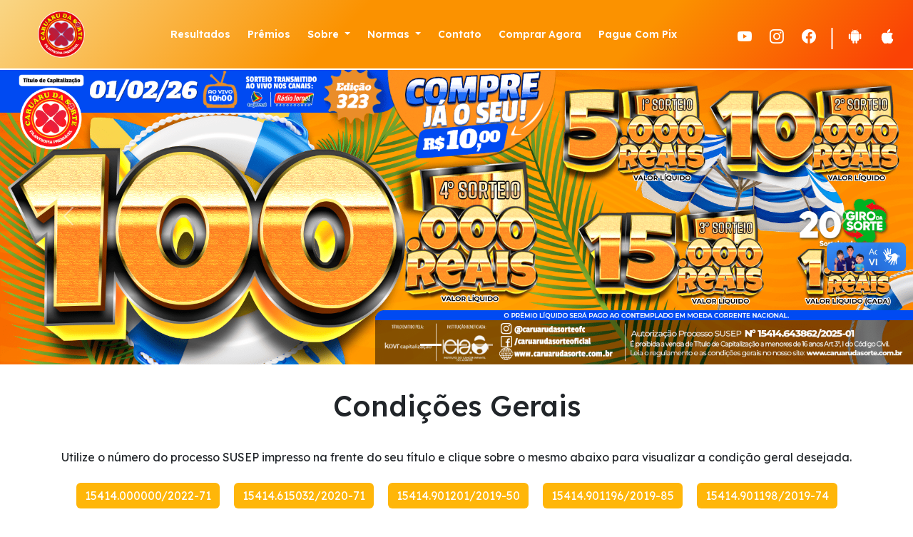

--- FILE ---
content_type: text/html; charset=UTF-8
request_url: http://caruarudasorte.com.br/condicoes_gerais.php
body_size: 5923
content:

<!DOCTYPE html>
<html lang="pt-br">
    <head>
        <meta charset="utf-8">
        <meta name="viewport" content="width=device-width, initial-scale=1, shrink-to-fit=no">
        <meta name="description" content="Site - Caruaru da Sorte">
        <meta name="author" content="Objetiva Digital">
        
        <title>Caruaru da Sorte</title>
        
        <link rel="icon" type="image/x-icon" href="../assets/images/praca/caruaru/favicon.png">
       
        <link rel="stylesheet" href="https://fonts.googleapis.com/css2?family=Lexend:wght@400;500;600&display=swap">
        <link rel="stylesheet" type="text/css" href="../node_modules/bootstrap-icons/font/bootstrap-icons.min.css">

        <link rel="stylesheet" href="../node_modules/bootstrap/dist/css/bootstrap.min.css">
        <link rel="stylesheet" href="../node_modules/select2/dist/css/select2.min.css">

        <style>
            :root {
                --color-primary: #ffb609;
                --color-secondary: #0a0a0a;
                --color-tertiary: #d6d6d6;
                --color-gradient: linear-gradient(135deg, rgba(249,214,133,1) 0%, rgba(251,146,0,1) 38%, rgba(251,146,0,1) 69%, rgba(250,66,5,1) 97%);
                --color-toggle: #fb8701;
            }
        </style>

        <link rel="stylesheet" href="../assets/css/style.css">

        <script src="https://www.google.com/recaptcha/api.js" async defer></script>

        
        <script src="../node_modules/select2/dist/js/select2.min.js"></script>

            </head>
    <body>
    
    <header>
        <nav class="navbar fixed-top navbar-expand-lg navbar-light gradient-mms peach-gradient">
            <i class="navbar-toggler m-3 bi bi-list icon-menu" 
                data-bs-toggle="collapse" data-bs-target="#navbarNavDropdown" 
                aria-controls="navbarNavDropdown" aria-expanded="false" 
                aria-label="Alterna navegação"></i>
            
            <a class="navbar-brand ms-3" href="/index.php"><img src="../assets/images/praca/caruaru/logo.png" height="70" alt=""></a>
            
            <div class="collapse navbar-collapse" id="navbarNavDropdown">
                <ul class="navbar-nav mx-auto">
                    <li class="nav-item">
                        <a class="nav-link btn-result" aria-expanded="false" href="index.php#resultado">Resultados</a>
                    </li>
                    <li class="nav-item">
                        <a class="nav-link" href="premios.php#conteudo">Prêmios</a>
                    </li>
                    
                    <li class="nav-item dropdown">
                        <a class="nav-link dropdown-toggle" href="#" id="navbarDropdownMenuLink" role="button"
                            data-bs-toggle="dropdown" aria-haspopup="true" aria-expanded="false">Sobre
                        </a>

                        <div class="dropdown-menu" aria-labelledby="navbarDropdownMenuLink">
                            <a class="dropdown-item" href="instituicao.php#conteudo">Inst. Beneficiada</a>
                            <a class="dropdown-item" href="quem_somos.php#conteudo">Quem Somos</a>
                            <a class="dropdown-item" href="onde_adquirir.php#conteudo">Onde Adquirir</a>
                        </div>
                    </li>
                    
                    <li class="nav-item dropdown">
                        <a class="nav-link dropdown-toggle" href="#" id="navbarDropdownMenuLink" role="button"
                            data-bs-toggle="dropdown" aria-haspopup="true" aria-expanded="false">Normas
                        </a>

                        <div class="dropdown-menu" aria-labelledby="navbarDropdownMenuLink">
                              
                            
                            <a class="dropdown-item" href="regulamento.php#conteudo">Regulamento</a>
                            <a class="dropdown-item" href="condicoes_gerais.php#conteudo">Condições Gerais</a>
                        </div>
                    </li>

                    <li class="nav-item btn-contato"><a class="nav-link" href="index.php#contato">Contato</a></li>
                    <li class="nav-item"><a class="nav-link" href="https://app.caruarudasorte.com.br">Comprar Agora</a></li>
                    <li class="nav-item"><a class="nav-link" href="paguecompix.php#conteudo">Pague Com Pix</a></li>

                    
                    <div class="mb-5 mx-3 justify-content-center align-items-center media">
                        <a class="social-media icons-f" href="https://www.youtube.com/channel/UC-7ALv7rlNVU_4aa_WTughg" target="_blank"><i class="bi bi-youtube"></i></a>
<a class="social-media icons-f" href="https://www.instagram.com/caruarudasorteofc/" target="_blank"><i class="bi bi-instagram"></i></a>
<a class="social-media icons-f" href="https://pt-br.facebook.com/caruarudasorteoficial" target="_blank"><i class="bi bi-facebook"></i></a>

<img src="../assets/images/praca/caruaru/line.svg" alt="linha">

<a class="social-media icons-f" href="https://play.google.com/store/apps/details?id=br.com.evolvecap.caruarudasorte" target="_blank"><i class="bi bi-android2"></i></a>
<a class="social-media icons-f" href="https://apps.apple.com/app/caruaru-da-sorte-novo-app/id1668425197" target="_blank"><i class="bi bi-apple"></i></a>                    </div>
                </ul>
            </div>

            <div class="mb-5 mx-3 flex-center icons-media">
                <a class="social-media icons-f" href="https://www.youtube.com/channel/UC-7ALv7rlNVU_4aa_WTughg" target="_blank"><i class="bi bi-youtube"></i></a>
<a class="social-media icons-f" href="https://www.instagram.com/caruarudasorteofc/" target="_blank"><i class="bi bi-instagram"></i></a>
<a class="social-media icons-f" href="https://pt-br.facebook.com/caruarudasorteoficial" target="_blank"><i class="bi bi-facebook"></i></a>

<img src="../assets/images/praca/caruaru/line.svg" alt="linha">

<a class="social-media icons-f" href="https://play.google.com/store/apps/details?id=br.com.evolvecap.caruarudasorte" target="_blank"><i class="bi bi-android2"></i></a>
<a class="social-media icons-f" href="https://apps.apple.com/app/caruaru-da-sorte-novo-app/id1668425197" target="_blank"><i class="bi bi-apple"></i></a>            </div>
        </nav>
    </header>

    <div class="container-fluid p-0 mt-96">
        <div id="carouselIndicators" class="carousel slide carousel_desktop" data-bs-ride="carousel">
            <ol class="carousel-indicators">
                <li data-bs-target="#carouselIndicators" data-bs-slide-to="0" class="active"></li>
                
                                                                                    <li data-bs-target="#carouselIndicators" data-bs-slide-to="1"></li>
                                                                    <li data-bs-target="#carouselIndicators" data-bs-slide-to="2"></li>
                                                </ol>

            <div class="carousel-inner">
                <div class="carousel-item active">
                    <img class="d-block w-100" src="/saas_uploads/edicao/1130/site_imgPremio_323_24012026_004255.png" alt="Premiação 01/02/2026">
                </div>

                
                                                                                    <div class="carousel-item">
                            <a href="https://app.caruarudasorte.com.br/?utm_source=site&utm_medium=2023-03-05&utm_campaign=banner" target="_blank">
                                <img class="d-block w-100" src="/saas_uploads/banner/10/banner_4_02122025_140722.png" alt="Banner compre agora 02/12/2025">
                            </a>
                        </div>
                                                                    <div class="carousel-item">
                            <a href="" target="_self">
                                <img class="d-block w-100" src="/saas_uploads/banner/10/banner_4_02122025_141027.png" alt="Banner Pix 02/12/2025">
                            </a>
                        </div>
                                                </div>

            <a class="carousel-control-prev" href="#carouselIndicators" role="button" data-bs-slide="prev">
                <span class="carousel-control-prev-icon" aria-hidden="true"></span>
                <span class="visually-hidden">Anterior</span>
            </a>

            <a class="carousel-control-next" href="#carouselIndicators" role="button" data-bs-slide="next">
                <span class="carousel-control-next-icon" aria-hidden="true"></span>
                <span class="visually-hidden">Próximo</span>
            </a>
        </div>

        <div id="carouselIndicators1" class="carousel slide carousel_mobile" data-bs-ride="carousel">
            <ol class="carousel-indicators">
                <li data-bs-target="#carouselIndicators1" data-bs-slide-to="0" class="active"></li>
                
                                                                                    <li data-bs-target="#carouselIndicators1" data-bs-slide-to="1"></li>
                                                                    <li data-bs-target="#carouselIndicators1" data-bs-slide-to="2"></li>
                                                </ol>

            <div class="carousel-inner">
                <div class="carousel-item active">
                    <img class="d-block w-100" src="/saas_uploads/edicao/1130/site_imgBilhete_323_24012026_004307.png" alt="Premiação 01/02/2026">
                </div>
                
                
                                                            <div class="carousel-item">
                            <a href="https://app.caruarudasorte.com.br/?utm_source=site&utm_medium=2023-03-05&utm_campaign=banner" target="_blank">
                                <img class="d-block w-100" src="/saas_uploads/banner/10/bannerInterna_4_02122025_140722.png" alt="Banner compre agora 02/12/2025">
                            </a>
                        </div>
                                            <div class="carousel-item">
                            <a href="" target="_self">
                                <img class="d-block w-100" src="/saas_uploads/banner/10/bannerInterna_4_02122025_141027.png" alt="Banner Pix 02/12/2025">
                            </a>
                        </div>
                                                </div>

            <a class="carousel-control-prev" href="#carouselIndicators1" role="button" data-bs-slide="prev">
                <span class="carousel-control-prev-icon" aria-hidden="true"></span>
                <span class="visually-hidden">Anterior</span>
            </a>

            <a class="carousel-control-next" href="#carouselIndicators1" role="button" data-bs-slide="next">
                <span class="carousel-control-next-icon" aria-hidden="true"></span>
                <span class="visually-hidden">Próximo</span>
            </a>
        </div>
    </div>

    
<div class="container-fluid justify-content-center mb-3">
    <h1 id="conteudo" class="h1-responsive fw-boldtext-center">Condições Gerais</h1>
    
    <div class="max-w-md text-center">
                    <p>Utilize o número do processo SUSEP impresso na frente do seu título e clique sobre o mesmo abaixo para visualizar a condição geral desejada.</p>
            
                            <a href="/saas_uploads/autorizacao/10/1_condicaogeral.pdf" target="_blank">
                    <button class="btn bg-mms m-2">15414.000000/2022-71</button>
                </a>
                            <a href="/saas_uploads/autorizacao/10/77_condicaogeral.pdf" target="_blank">
                    <button class="btn bg-mms m-2">15414.615032/2020-71</button>
                </a>
                            <a href="/saas_uploads/autorizacao/10/76_condicaogeral.pdf" target="_blank">
                    <button class="btn bg-mms m-2">15414.901201/2019-50</button>
                </a>
                            <a href="/saas_uploads/autorizacao/10/78_condicaogeral.pdf" target="_blank">
                    <button class="btn bg-mms m-2">15414.901196/2019-85</button>
                </a>
                            <a href="/saas_uploads/autorizacao/10/79_condicaogeral.pdf" target="_blank">
                    <button class="btn bg-mms m-2">15414.901198/2019-74</button>
                </a>
                            <a href="/saas_uploads/autorizacao/10/80_condicaogeral.pdf" target="_blank">
                    <button class="btn bg-mms m-2">15414.902332/2019-54</button>
                </a>
                            <a href="/saas_uploads/autorizacao/10/81_condicaogeral.pdf" target="_blank">
                    <button class="btn bg-mms m-2">15414.902372/2019-04</button>
                </a>
                            <a href="/saas_uploads/autorizacao/10/82_condicaogeral.pdf" target="_blank">
                    <button class="btn bg-mms m-2">15414.627942/2022-69</button>
                </a>
                            <a href="/saas_uploads/autorizacao/10/83_condicaogeral.pdf" target="_blank">
                    <button class="btn bg-mms m-2">15414.626222/2022-86</button>
                </a>
                            <a href="/saas_uploads/autorizacao/10/84_condicaogeral.pdf" target="_blank">
                    <button class="btn bg-mms m-2">15414.629558/2022-09</button>
                </a>
                            <a href="/saas_uploads/autorizacao/10/85_condicaogeral.pdf" target="_blank">
                    <button class="btn bg-mms m-2">15414.627938/2022-09</button>
                </a>
                            <a href="/saas_uploads/autorizacao/10/86_condicaogeral.pdf" target="_blank">
                    <button class="btn bg-mms m-2">15414.626220/2022-97</button>
                </a>
                            <a href="/saas_uploads/autorizacao/10/87_condicaogeral.pdf" target="_blank">
                    <button class="btn bg-mms m-2">15414.627923/2022-32</button>
                </a>
                            <a href="/saas_uploads/autorizacao/10/88_condicaogeral.pdf" target="_blank">
                    <button class="btn bg-mms m-2">15414.626213/2022-95</button>
                </a>
                            <a href="/saas_uploads/autorizacao/10/89_condicaogeral.pdf" target="_blank">
                    <button class="btn bg-mms m-2">15414.627929/2022-18</button>
                </a>
                            <a href="/saas_uploads/autorizacao/10/90_condicaogeral.pdf" target="_blank">
                    <button class="btn bg-mms m-2">15414.627933/2022-78</button>
                </a>
                            <a href="/saas_uploads/autorizacao/10/91_condicaogeral.pdf" target="_blank">
                    <button class="btn bg-mms m-2">15414.626218/2022-18</button>
                </a>
                            <a href="/saas_uploads/autorizacao/10/92_condicaogeral.pdf" target="_blank">
                    <button class="btn bg-mms m-2">15414.616156/2020-74</button>
                </a>
                            <a href="/saas_uploads/autorizacao/10/93_condicaogeral.pdf" target="_blank">
                    <button class="btn bg-mms m-2">15414.618030/2020-34</button>
                </a>
                            <a href="/saas_uploads/autorizacao/10/94_condicaogeral.pdf" target="_blank">
                    <button class="btn bg-mms m-2">15414.628684/2019-32</button>
                </a>
                            <a href="/saas_uploads/autorizacao/10/95_condicaogeral.pdf" target="_blank">
                    <button class="btn bg-mms m-2">15414.633414/2022-49</button>
                </a>
                            <a href="/saas_uploads/autorizacao/10/97_condicaogeral.pdf" target="_blank">
                    <button class="btn bg-mms m-2">15414.615051/2020-06</button>
                </a>
                            <a href="/saas_uploads/autorizacao/10/98_condicaogeral.pdf" target="_blank">
                    <button class="btn bg-mms m-2">15414.616141/2020-14</button>
                </a>
                            <a href="/saas_uploads/autorizacao/10/99_condicaogeral.pdf" target="_blank">
                    <button class="btn bg-mms m-2">15414.644193/2023-15</button>
                </a>
                            <a href="/saas_uploads/autorizacao/10/100_condicaogeral.pdf" target="_blank">
                    <button class="btn bg-mms m-2">15414.638718/2023-83</button>
                </a>
                            <a href="/saas_uploads/autorizacao/10/101_condicaogeral.pdf" target="_blank">
                    <button class="btn bg-mms m-2">15414.614194/2024-16</button>
                </a>
                            <a href="/saas_uploads/autorizacao/10/102_condicaogeral.pdf" target="_blank">
                    <button class="btn bg-mms m-2">15414.618320/2024-10</button>
                </a>
                            <a href="/saas_uploads/autorizacao/10/103_condicaogeral.pdf" target="_blank">
                    <button class="btn bg-mms m-2">15414.652581/2024-51</button>
                </a>
                            <a href="/saas_uploads/autorizacao/10/104_condicaogeral.pdf" target="_blank">
                    <button class="btn bg-mms m-2">15414.652568/2024-00</button>
                </a>
                            <a href="/saas_uploads/autorizacao/10/105_condicaogeral.pdf" target="_blank">
                    <button class="btn bg-mms m-2">15414.648861/2024-64</button>
                </a>
                            <a href="/saas_uploads/autorizacao/10/107_condicaogeral.pdf" target="_blank">
                    <button class="btn bg-mms m-2">15414.643862/2025-01</button>
                </a>
                            <a href="/saas_uploads/autorizacao/10/108_condicaogeral.pdf" target="_blank">
                    <button class="btn bg-mms m-2">15414.656512/2025-05</button>
                </a>
            
                        </div>
</div>

<div class="container-fluid justify-content-center mb-3">
    <h1 id="contato" class="h1-responsive fw-bold text-center contato">Contato</h1>
    <section class="mb-4">
        <div class="row justify-content-center map-row">
        
            
            
            <div class="col-md-4">
                <iframe
                    title="Mapa - Localização"
                    src="https://www.google.com/maps/embed?pb=!1m14!1m8!1m3!1d15792.715497616955!2d-35.9694754!3d-8.2849897!3m2!1i1024!2i768!4f13.1!3m3!1m2!1s0x0%3A0xd9a316e2ca5947ae!2sCaruaru%20da%20Sorte%20T%C3%ADtulo%20de%20Capitaliza%C3%A7%C3%A3o!5e0!3m2!1spt-BR!2sbr!4v1663703914304!5m2!1spt-BR!2sbr" width="600" height="450" frameborder="0" allowfullscreen="" aria-hidden="false" tabindex="0" class="map-col-vale border-0">
                </iframe>
                
                <div class="row mx-auto w-100 max-w-md justify-content-center">
                    <div class="text-center text-mms">
                        <ul class="list-unstyled mb-0 py-1">
                            <li>
                                <i class="fas fa-map-marker-alt fa-2x"></i>
                                <p>R. Do Norte, 60</p>
                                <p>2° Andar - Nossa Senhora das Dores</p>
                                <p>55002-350 - Caruaru - PE</p>
                            </li>

                            <li><i class="fas fa-phone mt-4 fa-2x"></i>
                                <p>(81) 9 8491-1130</p>
                            </li>
                            
                            <li><i class="fas fa-envelope mt-4 fa-2x"></i>
                                <p><a href="/cdn-cgi/l/email-protection" class="__cf_email__" data-cfemail="690a081b1c081b1c0d081a061b1d0c290a081b1c081b1c0d081a061b1d0c470a0604470b1b">[email&#160;protected]</a></p>
                            </li>
                        </ul>
                    </div>
                </div>
            </div>
                    </div>

        <br />

        <div class="row col-md-8 offset-md-2 justify-content-center">
            <div class="col-md-8 mb-md-0 mb-5">
                <div class="card p-2">
                    <div class="card-header">
                        Caso tenha alguma dúvida ou sugestão entre em contato conosco.
                    </div>

                    <form id="contact-form" name="contact-form" action="mail.php" method="POST">
                        <div class="row">
                            <div class="col-md-6">
                                <div class="md-form">
                                    <label for="name" class="mb-0 mt-2">Nome</label>
                                    <input type="text" id="name" name="name" class="form-control" maxlength="60" required>
                                </div>
                            </div>
                            <div class="col-md-6">
                                <div class="md-form">   
                                    <label for="email" . class="mb-0 mt-2">E-mail</label>
                                    <input type="email" id="email" name="email" class="form-control" maxlength="45" onchange="validacaoEmail(this)" required>
                                </div>
                            </div>
                        </div>

                        <div class="row">
                            <div class="col-md-6">
                                <div class="md-form">
                                    <label for="phone" class="mb-0 mt-2">Telefone</label>
                                    <input type="tel" id="phone" name="phone" class="form-control" onkeyup="somenteNumeros(this)" maxlength="15" required>
                                </div>
                            </div>

                            <div class="col-md-6">
                                <div class="md-form">
                                    <label for="city" class="mb-0 mt-2">Cidade</label>
                                    <input type="text" id="city" name="city" class="form-control" maxlength="30" required>
                                </div>
                            </div>
                        </div>

                        <div class="row">
                            <div class="col-md-12">
                                <div class="md-form">
                                    <label for="message" class="mb-0 mt-2">Mensagem</label>
                                    <textarea type="text" id="message" name="message" rows="6" class="form-control md-textarea" required></textarea>
                                </div>
                            </div>
                        </div>
                        
                        <div class="g-recaptcha" data-sitekey="6LcyH8cgAAAAAM-xy60gCLEXs1_D9km7-PM0xsvr"></div>
                        
                        <div class="text-center text-md-left">
                            <input type="submit" class="btn btn-primary bg-mms w-100 mt-3" value="Enviar Contato" onclick="return valida()">
                        </div>
                    </form>
                </div>

                <div class="status"></div>
            </div>

            <div class="col-md-4 mt-3 text-center text-mms">
                <div class="card mb-2">
                    <div class="card-header">
                        Título emitido pela:
                    </div>
                    <div class="card-body bg-white">
                        <a href="http://www.kovr.com.br" target="_blank"><img src="../assets/images/cap/kovr.png" width="90%" alt=" CAPEMISA Capitalização"></a>
                    </div>
                </div>

                <div class="card">
                    <div class="card-header">
                        Instituição beneficiada:
                    </div>
                    <div class="card-body bg-white">
                        <a href="https://icia.org.br/" target="_blank"><img src="../assets/images/entidade/icia.png" height="100" alt="Apae Brasil"></a>
                    </div>
                </div>
            </div>
        </div>
    </section>
</div>

<footer class="page-footer font-small">
    <div class="container">
        <hr class="rgba-white-light hr-style">

        <div class="row text-center d-flex justify-content-center pt-5 mb-3">
            <div class="col-md-3 mb-3">
                <h6 class="text-uppercase fw-bold">
                    <a class="text-mms btn-result" href="index.php#resultado">Resultados</a>
                </h6>
            </div>
            <div class="col-md-3 mb-3">
                <h6 class="text-uppercase fw-bold">
                    <a class="text-mms" href="premios.php#conteudo">Prêmios</a>
                </h6>
            </div>
            <div class="col-md-3 mb-3">
                <h6 class="text-uppercase fw-bold">
                    <a class="text-mms" href="regulamento.php#conteudo">Regulamento</a>
                </h6>
            </div>

            
            <div class="col-md-3 mb-3">
                <h6 class="text-uppercase fw-bold">
                    <a class="text-mms" href="condicoes_gerais.php#conteudo">Condições Gerais</a>
                </h6>
            </div>
            <div class="col-md-3 mb-3">
                <h6 class="text-uppercase fw-bold">
                    <a class="text-mms" href="instituicao.php#conteudo">Inst. Beneficiada</a>
                </h6>
            </div>
            <div class="col-md-3 mb-3">
                <h6 class="text-uppercase fw-bold">
                    <a class="text-mms" href="quem_somos.php#conteudo">Quem Somos</a>
                </h6>
            </div>
            <div class="col-md-3 mb-3">
                <h6 class="text-uppercase fw-bold">
                    <a class="text-mms" href="onde_adquirir.php#conteudo">Onde Adquirir</a>
                </h6>
            </div>
            <div class="col-md-3 mb-3">
                <h6 class="text-uppercase fw-bold">
                    <a class="text-mms btn-contato" href="index.php#contato">Contato</a>
                </h6>
            </div>
            <div class="col-md-3 mb-3">
                <h6 class="text-uppercase fw-bold">
                    <a class="text-mms" href="https://app.caruarudasorte.com.br">Comprar Agora</a>
                </h6>
            </div>
            <div class="col-md-3 mb-3">
                <h6 class="text-uppercase fw-bold">
                    <a class="text-tri" href="paguecompix.php#conteudo">Pague Com Pix</a>
                </h6>
            </div>
        </div>

        <hr class="rgba-white-light hr-style">

        <div class="row d-flex text-center justify-content-center mb-md-0 mb-4">
            <div class="col-md-12 col-12 mt-5 text-justify"><p></p><div style="text-align: center;"><b style="font-size: 0.9375rem;">KOVR Capitalização S.A.</b></div><div style="text-align: center;"><b style="font-size: 0.9375rem;"><br></b></div><div style="text-align: center;"><span style="font-size: 0.9375rem;">CNPJ Nº 93.202.448/0001-79</span></div><div style="text-align: center;"><span style="font-size: 0.9375rem;">www.kovr.com.br</span></div>
                    <b><div style="text-align: center;"><b style="font-size: 0.9375rem;">SAC:</b><span style="font-size: 0.9375rem;"> 0800-646-8378</span></div></b><div style="text-align: center;"><span style="font-size: 0.9375rem;">(Informações, solicitações e reclamações)</span></div>
                    <b><div style="text-align: center;"><b style="font-size: 0.9375rem;">OUVIDORIA:</b><span style="font-size: 0.9375rem;"> 0800-606-2320</span></div></b><p></p>
                <p style="text-align: justify; ">"Sorteios decorrentes de Títulos de Capitalização de Pagamento Único, da Modalidade Filantropia
                    Premiável, emitidos pela <b>KOVR Capitalização S.A.</b>, inscrita no CNPJ sob nº
                    93.202.448/0001-79 e aprovados pela SUSEP. Você pode ajudar a <b>ICIA</b>, comprando o <b>CARUARU DA
                        SORTE</b> e cedendo o direito de resgate. A aprovação
                    deste Título pela SUSEP não implica, por parte da Autarquia, em incentivo ou recomendação a sua
                    aquisição, representando exclusivamente, sua adequação às normas em vigor. Antes de contratar,
                    consulte previamente as Condições Gerais."</p>
                <p style="text-align: center;">"PROIBIDA A VENDA PARA MENORES DE 16 ANOS"</p>
                <p style="text-align: center;">"Você pode ajudar a <b>ICIA</b>, comprando o <b>CARUARU DA SORTE</b> e cedendo o direito de resgate."
                </p>
                <p style="text-align: justify;">“O CARUARU DA SORTE LTDA, como intermediário deste Título de Capitalização, está sujeito ao
                    cumprimento integral das disposições contidas na Resolução CNSP nº 382/2020, inclusive quanto à
                    prévia disponibilização ao proponente das informações previstas no art. 4º, § 1º da referida
                    Resolução. Para dúvidas ou maiores informações, entre em contato conosco através do e-mail
                    <a href="/cdn-cgi/l/email-protection" class="__cf_email__" data-cfemail="a0c3cfced4d2cfccc5d38ec9ced4c5d2cecfd3e0cbcfd6d28ec3cfcd8ec2d2">[email&#160;protected]</a>”</p></div>
        </div>

        <hr class="rgba-white-light hr-style">

        <div class="row text-center pb-3 text-mms">
            <div class="col-md-12">
                <div class="mb-5 flex-center">
                                        <a class="text-mms icons-f" href="https://www.youtube.com/channel/UC-7ALv7rlNVU_4aa_WTughg" target="_blank"><i class="bi bi-youtube"></i></a>
<a class="text-mms icons-f" href="https://www.instagram.com/caruarudasorteofc/" target="_blank"><i class="bi bi-instagram"></i></a>
<a class="text-mms icons-f" href="https://pt-br.facebook.com/caruarudasorteoficial" target="_blank"><i class="bi bi-facebook"></i></a>

<img src="../assets/images/praca/caruaru/line-f.svg" alt="linha">

<a class="text-mms icons-f" href="https://play.google.com/store/apps/details?id=br.com.evolvecap.caruarudasorte" target="_blank"><i class="bi bi-android2"></i></a>
<a class="text-mms icons-f" href="https://apps.apple.com/app/caruaru-da-sorte-novo-app/id1668425197" target="_blank"><i class="bi bi-apple"></i></a>
                    <div class="evolve_logo">
                        2026 - &copy; Desenvolvido por 
                        <a href="https://evolvecap.com.br/" target="Blank">
                            <img src="../assets/images/logoEvolveHorizontal.svg" alt="Logo Evolve" class="imgEvolve">
                        </a>
                    </div>
                </div>
            </div>
        </div>
    </div>
</footer>

<script data-cfasync="false" src="/cdn-cgi/scripts/5c5dd728/cloudflare-static/email-decode.min.js"></script><script src="../node_modules/bootstrap/dist/js/bootstrap.bundle.min.js"></script>

<script>
    let date_get_result = '2026-01-25';
    let ordem = 'id';

    </script>

<div vw class="enabled">
    <div vw-access-button class="active"></div>
    <div vw-plugin-wrapper>
        <div class="vw-plugin-top-wrapper"></div>
    </div>
</div>

<script src="https://vlibras.gov.br/app/vlibras-plugin.js"></script>
<script src="parts/actions.js"></script>

<script>
    new window.VLibras.Widget();
</script>
<script defer src="https://static.cloudflareinsights.com/beacon.min.js/vcd15cbe7772f49c399c6a5babf22c1241717689176015" integrity="sha512-ZpsOmlRQV6y907TI0dKBHq9Md29nnaEIPlkf84rnaERnq6zvWvPUqr2ft8M1aS28oN72PdrCzSjY4U6VaAw1EQ==" data-cf-beacon='{"version":"2024.11.0","token":"7de24f167fe74e5ab00ca2bee3b2f191","r":1,"server_timing":{"name":{"cfCacheStatus":true,"cfEdge":true,"cfExtPri":true,"cfL4":true,"cfOrigin":true,"cfSpeedBrain":true},"location_startswith":null}}' crossorigin="anonymous"></script>
</html>

--- FILE ---
content_type: text/html; charset=utf-8
request_url: https://www.google.com/recaptcha/api2/anchor?ar=1&k=6LcyH8cgAAAAAM-xy60gCLEXs1_D9km7-PM0xsvr&co=aHR0cDovL2NhcnVhcnVkYXNvcnRlLmNvbS5icjo4MA..&hl=en&v=PoyoqOPhxBO7pBk68S4YbpHZ&size=normal&anchor-ms=20000&execute-ms=30000&cb=2vvpm6slpq4z
body_size: 50438
content:
<!DOCTYPE HTML><html dir="ltr" lang="en"><head><meta http-equiv="Content-Type" content="text/html; charset=UTF-8">
<meta http-equiv="X-UA-Compatible" content="IE=edge">
<title>reCAPTCHA</title>
<style type="text/css">
/* cyrillic-ext */
@font-face {
  font-family: 'Roboto';
  font-style: normal;
  font-weight: 400;
  font-stretch: 100%;
  src: url(//fonts.gstatic.com/s/roboto/v48/KFO7CnqEu92Fr1ME7kSn66aGLdTylUAMa3GUBHMdazTgWw.woff2) format('woff2');
  unicode-range: U+0460-052F, U+1C80-1C8A, U+20B4, U+2DE0-2DFF, U+A640-A69F, U+FE2E-FE2F;
}
/* cyrillic */
@font-face {
  font-family: 'Roboto';
  font-style: normal;
  font-weight: 400;
  font-stretch: 100%;
  src: url(//fonts.gstatic.com/s/roboto/v48/KFO7CnqEu92Fr1ME7kSn66aGLdTylUAMa3iUBHMdazTgWw.woff2) format('woff2');
  unicode-range: U+0301, U+0400-045F, U+0490-0491, U+04B0-04B1, U+2116;
}
/* greek-ext */
@font-face {
  font-family: 'Roboto';
  font-style: normal;
  font-weight: 400;
  font-stretch: 100%;
  src: url(//fonts.gstatic.com/s/roboto/v48/KFO7CnqEu92Fr1ME7kSn66aGLdTylUAMa3CUBHMdazTgWw.woff2) format('woff2');
  unicode-range: U+1F00-1FFF;
}
/* greek */
@font-face {
  font-family: 'Roboto';
  font-style: normal;
  font-weight: 400;
  font-stretch: 100%;
  src: url(//fonts.gstatic.com/s/roboto/v48/KFO7CnqEu92Fr1ME7kSn66aGLdTylUAMa3-UBHMdazTgWw.woff2) format('woff2');
  unicode-range: U+0370-0377, U+037A-037F, U+0384-038A, U+038C, U+038E-03A1, U+03A3-03FF;
}
/* math */
@font-face {
  font-family: 'Roboto';
  font-style: normal;
  font-weight: 400;
  font-stretch: 100%;
  src: url(//fonts.gstatic.com/s/roboto/v48/KFO7CnqEu92Fr1ME7kSn66aGLdTylUAMawCUBHMdazTgWw.woff2) format('woff2');
  unicode-range: U+0302-0303, U+0305, U+0307-0308, U+0310, U+0312, U+0315, U+031A, U+0326-0327, U+032C, U+032F-0330, U+0332-0333, U+0338, U+033A, U+0346, U+034D, U+0391-03A1, U+03A3-03A9, U+03B1-03C9, U+03D1, U+03D5-03D6, U+03F0-03F1, U+03F4-03F5, U+2016-2017, U+2034-2038, U+203C, U+2040, U+2043, U+2047, U+2050, U+2057, U+205F, U+2070-2071, U+2074-208E, U+2090-209C, U+20D0-20DC, U+20E1, U+20E5-20EF, U+2100-2112, U+2114-2115, U+2117-2121, U+2123-214F, U+2190, U+2192, U+2194-21AE, U+21B0-21E5, U+21F1-21F2, U+21F4-2211, U+2213-2214, U+2216-22FF, U+2308-230B, U+2310, U+2319, U+231C-2321, U+2336-237A, U+237C, U+2395, U+239B-23B7, U+23D0, U+23DC-23E1, U+2474-2475, U+25AF, U+25B3, U+25B7, U+25BD, U+25C1, U+25CA, U+25CC, U+25FB, U+266D-266F, U+27C0-27FF, U+2900-2AFF, U+2B0E-2B11, U+2B30-2B4C, U+2BFE, U+3030, U+FF5B, U+FF5D, U+1D400-1D7FF, U+1EE00-1EEFF;
}
/* symbols */
@font-face {
  font-family: 'Roboto';
  font-style: normal;
  font-weight: 400;
  font-stretch: 100%;
  src: url(//fonts.gstatic.com/s/roboto/v48/KFO7CnqEu92Fr1ME7kSn66aGLdTylUAMaxKUBHMdazTgWw.woff2) format('woff2');
  unicode-range: U+0001-000C, U+000E-001F, U+007F-009F, U+20DD-20E0, U+20E2-20E4, U+2150-218F, U+2190, U+2192, U+2194-2199, U+21AF, U+21E6-21F0, U+21F3, U+2218-2219, U+2299, U+22C4-22C6, U+2300-243F, U+2440-244A, U+2460-24FF, U+25A0-27BF, U+2800-28FF, U+2921-2922, U+2981, U+29BF, U+29EB, U+2B00-2BFF, U+4DC0-4DFF, U+FFF9-FFFB, U+10140-1018E, U+10190-1019C, U+101A0, U+101D0-101FD, U+102E0-102FB, U+10E60-10E7E, U+1D2C0-1D2D3, U+1D2E0-1D37F, U+1F000-1F0FF, U+1F100-1F1AD, U+1F1E6-1F1FF, U+1F30D-1F30F, U+1F315, U+1F31C, U+1F31E, U+1F320-1F32C, U+1F336, U+1F378, U+1F37D, U+1F382, U+1F393-1F39F, U+1F3A7-1F3A8, U+1F3AC-1F3AF, U+1F3C2, U+1F3C4-1F3C6, U+1F3CA-1F3CE, U+1F3D4-1F3E0, U+1F3ED, U+1F3F1-1F3F3, U+1F3F5-1F3F7, U+1F408, U+1F415, U+1F41F, U+1F426, U+1F43F, U+1F441-1F442, U+1F444, U+1F446-1F449, U+1F44C-1F44E, U+1F453, U+1F46A, U+1F47D, U+1F4A3, U+1F4B0, U+1F4B3, U+1F4B9, U+1F4BB, U+1F4BF, U+1F4C8-1F4CB, U+1F4D6, U+1F4DA, U+1F4DF, U+1F4E3-1F4E6, U+1F4EA-1F4ED, U+1F4F7, U+1F4F9-1F4FB, U+1F4FD-1F4FE, U+1F503, U+1F507-1F50B, U+1F50D, U+1F512-1F513, U+1F53E-1F54A, U+1F54F-1F5FA, U+1F610, U+1F650-1F67F, U+1F687, U+1F68D, U+1F691, U+1F694, U+1F698, U+1F6AD, U+1F6B2, U+1F6B9-1F6BA, U+1F6BC, U+1F6C6-1F6CF, U+1F6D3-1F6D7, U+1F6E0-1F6EA, U+1F6F0-1F6F3, U+1F6F7-1F6FC, U+1F700-1F7FF, U+1F800-1F80B, U+1F810-1F847, U+1F850-1F859, U+1F860-1F887, U+1F890-1F8AD, U+1F8B0-1F8BB, U+1F8C0-1F8C1, U+1F900-1F90B, U+1F93B, U+1F946, U+1F984, U+1F996, U+1F9E9, U+1FA00-1FA6F, U+1FA70-1FA7C, U+1FA80-1FA89, U+1FA8F-1FAC6, U+1FACE-1FADC, U+1FADF-1FAE9, U+1FAF0-1FAF8, U+1FB00-1FBFF;
}
/* vietnamese */
@font-face {
  font-family: 'Roboto';
  font-style: normal;
  font-weight: 400;
  font-stretch: 100%;
  src: url(//fonts.gstatic.com/s/roboto/v48/KFO7CnqEu92Fr1ME7kSn66aGLdTylUAMa3OUBHMdazTgWw.woff2) format('woff2');
  unicode-range: U+0102-0103, U+0110-0111, U+0128-0129, U+0168-0169, U+01A0-01A1, U+01AF-01B0, U+0300-0301, U+0303-0304, U+0308-0309, U+0323, U+0329, U+1EA0-1EF9, U+20AB;
}
/* latin-ext */
@font-face {
  font-family: 'Roboto';
  font-style: normal;
  font-weight: 400;
  font-stretch: 100%;
  src: url(//fonts.gstatic.com/s/roboto/v48/KFO7CnqEu92Fr1ME7kSn66aGLdTylUAMa3KUBHMdazTgWw.woff2) format('woff2');
  unicode-range: U+0100-02BA, U+02BD-02C5, U+02C7-02CC, U+02CE-02D7, U+02DD-02FF, U+0304, U+0308, U+0329, U+1D00-1DBF, U+1E00-1E9F, U+1EF2-1EFF, U+2020, U+20A0-20AB, U+20AD-20C0, U+2113, U+2C60-2C7F, U+A720-A7FF;
}
/* latin */
@font-face {
  font-family: 'Roboto';
  font-style: normal;
  font-weight: 400;
  font-stretch: 100%;
  src: url(//fonts.gstatic.com/s/roboto/v48/KFO7CnqEu92Fr1ME7kSn66aGLdTylUAMa3yUBHMdazQ.woff2) format('woff2');
  unicode-range: U+0000-00FF, U+0131, U+0152-0153, U+02BB-02BC, U+02C6, U+02DA, U+02DC, U+0304, U+0308, U+0329, U+2000-206F, U+20AC, U+2122, U+2191, U+2193, U+2212, U+2215, U+FEFF, U+FFFD;
}
/* cyrillic-ext */
@font-face {
  font-family: 'Roboto';
  font-style: normal;
  font-weight: 500;
  font-stretch: 100%;
  src: url(//fonts.gstatic.com/s/roboto/v48/KFO7CnqEu92Fr1ME7kSn66aGLdTylUAMa3GUBHMdazTgWw.woff2) format('woff2');
  unicode-range: U+0460-052F, U+1C80-1C8A, U+20B4, U+2DE0-2DFF, U+A640-A69F, U+FE2E-FE2F;
}
/* cyrillic */
@font-face {
  font-family: 'Roboto';
  font-style: normal;
  font-weight: 500;
  font-stretch: 100%;
  src: url(//fonts.gstatic.com/s/roboto/v48/KFO7CnqEu92Fr1ME7kSn66aGLdTylUAMa3iUBHMdazTgWw.woff2) format('woff2');
  unicode-range: U+0301, U+0400-045F, U+0490-0491, U+04B0-04B1, U+2116;
}
/* greek-ext */
@font-face {
  font-family: 'Roboto';
  font-style: normal;
  font-weight: 500;
  font-stretch: 100%;
  src: url(//fonts.gstatic.com/s/roboto/v48/KFO7CnqEu92Fr1ME7kSn66aGLdTylUAMa3CUBHMdazTgWw.woff2) format('woff2');
  unicode-range: U+1F00-1FFF;
}
/* greek */
@font-face {
  font-family: 'Roboto';
  font-style: normal;
  font-weight: 500;
  font-stretch: 100%;
  src: url(//fonts.gstatic.com/s/roboto/v48/KFO7CnqEu92Fr1ME7kSn66aGLdTylUAMa3-UBHMdazTgWw.woff2) format('woff2');
  unicode-range: U+0370-0377, U+037A-037F, U+0384-038A, U+038C, U+038E-03A1, U+03A3-03FF;
}
/* math */
@font-face {
  font-family: 'Roboto';
  font-style: normal;
  font-weight: 500;
  font-stretch: 100%;
  src: url(//fonts.gstatic.com/s/roboto/v48/KFO7CnqEu92Fr1ME7kSn66aGLdTylUAMawCUBHMdazTgWw.woff2) format('woff2');
  unicode-range: U+0302-0303, U+0305, U+0307-0308, U+0310, U+0312, U+0315, U+031A, U+0326-0327, U+032C, U+032F-0330, U+0332-0333, U+0338, U+033A, U+0346, U+034D, U+0391-03A1, U+03A3-03A9, U+03B1-03C9, U+03D1, U+03D5-03D6, U+03F0-03F1, U+03F4-03F5, U+2016-2017, U+2034-2038, U+203C, U+2040, U+2043, U+2047, U+2050, U+2057, U+205F, U+2070-2071, U+2074-208E, U+2090-209C, U+20D0-20DC, U+20E1, U+20E5-20EF, U+2100-2112, U+2114-2115, U+2117-2121, U+2123-214F, U+2190, U+2192, U+2194-21AE, U+21B0-21E5, U+21F1-21F2, U+21F4-2211, U+2213-2214, U+2216-22FF, U+2308-230B, U+2310, U+2319, U+231C-2321, U+2336-237A, U+237C, U+2395, U+239B-23B7, U+23D0, U+23DC-23E1, U+2474-2475, U+25AF, U+25B3, U+25B7, U+25BD, U+25C1, U+25CA, U+25CC, U+25FB, U+266D-266F, U+27C0-27FF, U+2900-2AFF, U+2B0E-2B11, U+2B30-2B4C, U+2BFE, U+3030, U+FF5B, U+FF5D, U+1D400-1D7FF, U+1EE00-1EEFF;
}
/* symbols */
@font-face {
  font-family: 'Roboto';
  font-style: normal;
  font-weight: 500;
  font-stretch: 100%;
  src: url(//fonts.gstatic.com/s/roboto/v48/KFO7CnqEu92Fr1ME7kSn66aGLdTylUAMaxKUBHMdazTgWw.woff2) format('woff2');
  unicode-range: U+0001-000C, U+000E-001F, U+007F-009F, U+20DD-20E0, U+20E2-20E4, U+2150-218F, U+2190, U+2192, U+2194-2199, U+21AF, U+21E6-21F0, U+21F3, U+2218-2219, U+2299, U+22C4-22C6, U+2300-243F, U+2440-244A, U+2460-24FF, U+25A0-27BF, U+2800-28FF, U+2921-2922, U+2981, U+29BF, U+29EB, U+2B00-2BFF, U+4DC0-4DFF, U+FFF9-FFFB, U+10140-1018E, U+10190-1019C, U+101A0, U+101D0-101FD, U+102E0-102FB, U+10E60-10E7E, U+1D2C0-1D2D3, U+1D2E0-1D37F, U+1F000-1F0FF, U+1F100-1F1AD, U+1F1E6-1F1FF, U+1F30D-1F30F, U+1F315, U+1F31C, U+1F31E, U+1F320-1F32C, U+1F336, U+1F378, U+1F37D, U+1F382, U+1F393-1F39F, U+1F3A7-1F3A8, U+1F3AC-1F3AF, U+1F3C2, U+1F3C4-1F3C6, U+1F3CA-1F3CE, U+1F3D4-1F3E0, U+1F3ED, U+1F3F1-1F3F3, U+1F3F5-1F3F7, U+1F408, U+1F415, U+1F41F, U+1F426, U+1F43F, U+1F441-1F442, U+1F444, U+1F446-1F449, U+1F44C-1F44E, U+1F453, U+1F46A, U+1F47D, U+1F4A3, U+1F4B0, U+1F4B3, U+1F4B9, U+1F4BB, U+1F4BF, U+1F4C8-1F4CB, U+1F4D6, U+1F4DA, U+1F4DF, U+1F4E3-1F4E6, U+1F4EA-1F4ED, U+1F4F7, U+1F4F9-1F4FB, U+1F4FD-1F4FE, U+1F503, U+1F507-1F50B, U+1F50D, U+1F512-1F513, U+1F53E-1F54A, U+1F54F-1F5FA, U+1F610, U+1F650-1F67F, U+1F687, U+1F68D, U+1F691, U+1F694, U+1F698, U+1F6AD, U+1F6B2, U+1F6B9-1F6BA, U+1F6BC, U+1F6C6-1F6CF, U+1F6D3-1F6D7, U+1F6E0-1F6EA, U+1F6F0-1F6F3, U+1F6F7-1F6FC, U+1F700-1F7FF, U+1F800-1F80B, U+1F810-1F847, U+1F850-1F859, U+1F860-1F887, U+1F890-1F8AD, U+1F8B0-1F8BB, U+1F8C0-1F8C1, U+1F900-1F90B, U+1F93B, U+1F946, U+1F984, U+1F996, U+1F9E9, U+1FA00-1FA6F, U+1FA70-1FA7C, U+1FA80-1FA89, U+1FA8F-1FAC6, U+1FACE-1FADC, U+1FADF-1FAE9, U+1FAF0-1FAF8, U+1FB00-1FBFF;
}
/* vietnamese */
@font-face {
  font-family: 'Roboto';
  font-style: normal;
  font-weight: 500;
  font-stretch: 100%;
  src: url(//fonts.gstatic.com/s/roboto/v48/KFO7CnqEu92Fr1ME7kSn66aGLdTylUAMa3OUBHMdazTgWw.woff2) format('woff2');
  unicode-range: U+0102-0103, U+0110-0111, U+0128-0129, U+0168-0169, U+01A0-01A1, U+01AF-01B0, U+0300-0301, U+0303-0304, U+0308-0309, U+0323, U+0329, U+1EA0-1EF9, U+20AB;
}
/* latin-ext */
@font-face {
  font-family: 'Roboto';
  font-style: normal;
  font-weight: 500;
  font-stretch: 100%;
  src: url(//fonts.gstatic.com/s/roboto/v48/KFO7CnqEu92Fr1ME7kSn66aGLdTylUAMa3KUBHMdazTgWw.woff2) format('woff2');
  unicode-range: U+0100-02BA, U+02BD-02C5, U+02C7-02CC, U+02CE-02D7, U+02DD-02FF, U+0304, U+0308, U+0329, U+1D00-1DBF, U+1E00-1E9F, U+1EF2-1EFF, U+2020, U+20A0-20AB, U+20AD-20C0, U+2113, U+2C60-2C7F, U+A720-A7FF;
}
/* latin */
@font-face {
  font-family: 'Roboto';
  font-style: normal;
  font-weight: 500;
  font-stretch: 100%;
  src: url(//fonts.gstatic.com/s/roboto/v48/KFO7CnqEu92Fr1ME7kSn66aGLdTylUAMa3yUBHMdazQ.woff2) format('woff2');
  unicode-range: U+0000-00FF, U+0131, U+0152-0153, U+02BB-02BC, U+02C6, U+02DA, U+02DC, U+0304, U+0308, U+0329, U+2000-206F, U+20AC, U+2122, U+2191, U+2193, U+2212, U+2215, U+FEFF, U+FFFD;
}
/* cyrillic-ext */
@font-face {
  font-family: 'Roboto';
  font-style: normal;
  font-weight: 900;
  font-stretch: 100%;
  src: url(//fonts.gstatic.com/s/roboto/v48/KFO7CnqEu92Fr1ME7kSn66aGLdTylUAMa3GUBHMdazTgWw.woff2) format('woff2');
  unicode-range: U+0460-052F, U+1C80-1C8A, U+20B4, U+2DE0-2DFF, U+A640-A69F, U+FE2E-FE2F;
}
/* cyrillic */
@font-face {
  font-family: 'Roboto';
  font-style: normal;
  font-weight: 900;
  font-stretch: 100%;
  src: url(//fonts.gstatic.com/s/roboto/v48/KFO7CnqEu92Fr1ME7kSn66aGLdTylUAMa3iUBHMdazTgWw.woff2) format('woff2');
  unicode-range: U+0301, U+0400-045F, U+0490-0491, U+04B0-04B1, U+2116;
}
/* greek-ext */
@font-face {
  font-family: 'Roboto';
  font-style: normal;
  font-weight: 900;
  font-stretch: 100%;
  src: url(//fonts.gstatic.com/s/roboto/v48/KFO7CnqEu92Fr1ME7kSn66aGLdTylUAMa3CUBHMdazTgWw.woff2) format('woff2');
  unicode-range: U+1F00-1FFF;
}
/* greek */
@font-face {
  font-family: 'Roboto';
  font-style: normal;
  font-weight: 900;
  font-stretch: 100%;
  src: url(//fonts.gstatic.com/s/roboto/v48/KFO7CnqEu92Fr1ME7kSn66aGLdTylUAMa3-UBHMdazTgWw.woff2) format('woff2');
  unicode-range: U+0370-0377, U+037A-037F, U+0384-038A, U+038C, U+038E-03A1, U+03A3-03FF;
}
/* math */
@font-face {
  font-family: 'Roboto';
  font-style: normal;
  font-weight: 900;
  font-stretch: 100%;
  src: url(//fonts.gstatic.com/s/roboto/v48/KFO7CnqEu92Fr1ME7kSn66aGLdTylUAMawCUBHMdazTgWw.woff2) format('woff2');
  unicode-range: U+0302-0303, U+0305, U+0307-0308, U+0310, U+0312, U+0315, U+031A, U+0326-0327, U+032C, U+032F-0330, U+0332-0333, U+0338, U+033A, U+0346, U+034D, U+0391-03A1, U+03A3-03A9, U+03B1-03C9, U+03D1, U+03D5-03D6, U+03F0-03F1, U+03F4-03F5, U+2016-2017, U+2034-2038, U+203C, U+2040, U+2043, U+2047, U+2050, U+2057, U+205F, U+2070-2071, U+2074-208E, U+2090-209C, U+20D0-20DC, U+20E1, U+20E5-20EF, U+2100-2112, U+2114-2115, U+2117-2121, U+2123-214F, U+2190, U+2192, U+2194-21AE, U+21B0-21E5, U+21F1-21F2, U+21F4-2211, U+2213-2214, U+2216-22FF, U+2308-230B, U+2310, U+2319, U+231C-2321, U+2336-237A, U+237C, U+2395, U+239B-23B7, U+23D0, U+23DC-23E1, U+2474-2475, U+25AF, U+25B3, U+25B7, U+25BD, U+25C1, U+25CA, U+25CC, U+25FB, U+266D-266F, U+27C0-27FF, U+2900-2AFF, U+2B0E-2B11, U+2B30-2B4C, U+2BFE, U+3030, U+FF5B, U+FF5D, U+1D400-1D7FF, U+1EE00-1EEFF;
}
/* symbols */
@font-face {
  font-family: 'Roboto';
  font-style: normal;
  font-weight: 900;
  font-stretch: 100%;
  src: url(//fonts.gstatic.com/s/roboto/v48/KFO7CnqEu92Fr1ME7kSn66aGLdTylUAMaxKUBHMdazTgWw.woff2) format('woff2');
  unicode-range: U+0001-000C, U+000E-001F, U+007F-009F, U+20DD-20E0, U+20E2-20E4, U+2150-218F, U+2190, U+2192, U+2194-2199, U+21AF, U+21E6-21F0, U+21F3, U+2218-2219, U+2299, U+22C4-22C6, U+2300-243F, U+2440-244A, U+2460-24FF, U+25A0-27BF, U+2800-28FF, U+2921-2922, U+2981, U+29BF, U+29EB, U+2B00-2BFF, U+4DC0-4DFF, U+FFF9-FFFB, U+10140-1018E, U+10190-1019C, U+101A0, U+101D0-101FD, U+102E0-102FB, U+10E60-10E7E, U+1D2C0-1D2D3, U+1D2E0-1D37F, U+1F000-1F0FF, U+1F100-1F1AD, U+1F1E6-1F1FF, U+1F30D-1F30F, U+1F315, U+1F31C, U+1F31E, U+1F320-1F32C, U+1F336, U+1F378, U+1F37D, U+1F382, U+1F393-1F39F, U+1F3A7-1F3A8, U+1F3AC-1F3AF, U+1F3C2, U+1F3C4-1F3C6, U+1F3CA-1F3CE, U+1F3D4-1F3E0, U+1F3ED, U+1F3F1-1F3F3, U+1F3F5-1F3F7, U+1F408, U+1F415, U+1F41F, U+1F426, U+1F43F, U+1F441-1F442, U+1F444, U+1F446-1F449, U+1F44C-1F44E, U+1F453, U+1F46A, U+1F47D, U+1F4A3, U+1F4B0, U+1F4B3, U+1F4B9, U+1F4BB, U+1F4BF, U+1F4C8-1F4CB, U+1F4D6, U+1F4DA, U+1F4DF, U+1F4E3-1F4E6, U+1F4EA-1F4ED, U+1F4F7, U+1F4F9-1F4FB, U+1F4FD-1F4FE, U+1F503, U+1F507-1F50B, U+1F50D, U+1F512-1F513, U+1F53E-1F54A, U+1F54F-1F5FA, U+1F610, U+1F650-1F67F, U+1F687, U+1F68D, U+1F691, U+1F694, U+1F698, U+1F6AD, U+1F6B2, U+1F6B9-1F6BA, U+1F6BC, U+1F6C6-1F6CF, U+1F6D3-1F6D7, U+1F6E0-1F6EA, U+1F6F0-1F6F3, U+1F6F7-1F6FC, U+1F700-1F7FF, U+1F800-1F80B, U+1F810-1F847, U+1F850-1F859, U+1F860-1F887, U+1F890-1F8AD, U+1F8B0-1F8BB, U+1F8C0-1F8C1, U+1F900-1F90B, U+1F93B, U+1F946, U+1F984, U+1F996, U+1F9E9, U+1FA00-1FA6F, U+1FA70-1FA7C, U+1FA80-1FA89, U+1FA8F-1FAC6, U+1FACE-1FADC, U+1FADF-1FAE9, U+1FAF0-1FAF8, U+1FB00-1FBFF;
}
/* vietnamese */
@font-face {
  font-family: 'Roboto';
  font-style: normal;
  font-weight: 900;
  font-stretch: 100%;
  src: url(//fonts.gstatic.com/s/roboto/v48/KFO7CnqEu92Fr1ME7kSn66aGLdTylUAMa3OUBHMdazTgWw.woff2) format('woff2');
  unicode-range: U+0102-0103, U+0110-0111, U+0128-0129, U+0168-0169, U+01A0-01A1, U+01AF-01B0, U+0300-0301, U+0303-0304, U+0308-0309, U+0323, U+0329, U+1EA0-1EF9, U+20AB;
}
/* latin-ext */
@font-face {
  font-family: 'Roboto';
  font-style: normal;
  font-weight: 900;
  font-stretch: 100%;
  src: url(//fonts.gstatic.com/s/roboto/v48/KFO7CnqEu92Fr1ME7kSn66aGLdTylUAMa3KUBHMdazTgWw.woff2) format('woff2');
  unicode-range: U+0100-02BA, U+02BD-02C5, U+02C7-02CC, U+02CE-02D7, U+02DD-02FF, U+0304, U+0308, U+0329, U+1D00-1DBF, U+1E00-1E9F, U+1EF2-1EFF, U+2020, U+20A0-20AB, U+20AD-20C0, U+2113, U+2C60-2C7F, U+A720-A7FF;
}
/* latin */
@font-face {
  font-family: 'Roboto';
  font-style: normal;
  font-weight: 900;
  font-stretch: 100%;
  src: url(//fonts.gstatic.com/s/roboto/v48/KFO7CnqEu92Fr1ME7kSn66aGLdTylUAMa3yUBHMdazQ.woff2) format('woff2');
  unicode-range: U+0000-00FF, U+0131, U+0152-0153, U+02BB-02BC, U+02C6, U+02DA, U+02DC, U+0304, U+0308, U+0329, U+2000-206F, U+20AC, U+2122, U+2191, U+2193, U+2212, U+2215, U+FEFF, U+FFFD;
}

</style>
<link rel="stylesheet" type="text/css" href="https://www.gstatic.com/recaptcha/releases/PoyoqOPhxBO7pBk68S4YbpHZ/styles__ltr.css">
<script nonce="MMEB_mVVsuIep6GH_gomuA" type="text/javascript">window['__recaptcha_api'] = 'https://www.google.com/recaptcha/api2/';</script>
<script type="text/javascript" src="https://www.gstatic.com/recaptcha/releases/PoyoqOPhxBO7pBk68S4YbpHZ/recaptcha__en.js" nonce="MMEB_mVVsuIep6GH_gomuA">
      
    </script></head>
<body><div id="rc-anchor-alert" class="rc-anchor-alert"></div>
<input type="hidden" id="recaptcha-token" value="[base64]">
<script type="text/javascript" nonce="MMEB_mVVsuIep6GH_gomuA">
      recaptcha.anchor.Main.init("[\x22ainput\x22,[\x22bgdata\x22,\x22\x22,\[base64]/[base64]/[base64]/bmV3IHJbeF0oY1swXSk6RT09Mj9uZXcgclt4XShjWzBdLGNbMV0pOkU9PTM/bmV3IHJbeF0oY1swXSxjWzFdLGNbMl0pOkU9PTQ/[base64]/[base64]/[base64]/[base64]/[base64]/[base64]/[base64]/[base64]\x22,\[base64]\x22,\x22w7VaAsO/eWLCvFd+w7oiHGdyMUzCscKMwoYeWMO7w77Dq8Ovw4pFVwhbKsOsw4pGw4FVGi4aT3/CmcKYFH7DqsO6w5Q/GCjDgMKTwr3CvGPDmS3Dl8KIeWnDsg0rDlbDosOfwq3ClcKhacOLD09Xwqs4w6/CsMOSw7PDsScPZXFfOw1Fw7xzwpI/w7QwRMKEwoRdwqYmwpbCiMODEsKVEC9vey7DjsO9w7kvEMKDwp0EXsK6wp53GcOVMcOPb8O5C8KGwrrDjwfDjsKNVF1Kf8ODw6R8wr/Cv0FOX8KFwpwuJxPCuyQ5MD0+WT7DqcK8w7zChl/CvMKFw40kw5Ucwq4kB8OPwr8fw7kHw6nDq35GK8KVw7UEw5kCwqbCskESJ2bCu8OLfTMbw6/CrsOIwovCsEvDtcKQE2AdMG8swrgswq3Dng/[base64]/wrTDvsKxA8O2UMO8wqZ9SsKEScKlwrpOwqXCg8Oew73DlX7DvMKrcxYRTMKkwo/DlsOuN8OMwrzCqw80w64pw4dWwojDimnDncOGW8OMRMKwTMODG8OLK8OSw6fCokvDusKNw4zCmGPCqkfCrhvChgXDgMO0wpd8NsOwLsKTBsKRw5J0w4JpwoUEw4tTw4YOwr0OGHN/NcKEwq00w47CswETDDANw4nCnFwtw5gBw4QewoDClcOUw7rCoBR7w4QbDsKzMsODZcKybsKoSV3CgS9HaA5owo7CusOnQMOIMgfDuMK6WcO2w6ZPwofCo1XCu8O5wpHCvxPCusKawoPDgkDDmGfCosOIw5DDv8K3IsOXH8K/w6Z9AMKCwp0Ew53ChcKiWMOvwpbDkl1AwrLDsRkGw5drwqvChzwzwoDDpsO/w65UOsKmb8OxUjLCtQBrb34lI8ONY8Kzw5UvP0HDhwLCjXvDjMOPwqTDmScWwpjDulTCugfCucKEK8O7fcKUwrbDpcO/[base64]/CsHhYw4/[base64]/DkMOFwo/[base64]/[base64]/[base64]/fsO/KiVewoTCiiUyTCo6wo1yw63CpcO/wq/DmMOMwqjDgGTCv8Krw5Anw68lw61XNsKXw4TCmETCli/CnjFSK8KFG8KSfGgDw4o/ZsOmwqENwqFsXcK0w7oGw4Z2VMOEw6JTPcOeOsOYw5k6wr4QMMOcwrVEYzxhW0dww7AgOx7DrHpLwofDi2HDqsKwVT/CisObwqDDsMOkwr4VwqhLCBcULwFcCsONw6cxZVcXwrtpQcKpwpzDocObNCLDvcOTw5oZNwzCkB8uwo5VwoNOP8K3wqrCphU2A8OAwo0dwrzDkAXCvcOxO8KbIcO6LVHDhx3CgsOOw7LCsE4ocMOVw4XCkcKiE2zCusK7wpAGwqXDucOqCsKRw63CkMKqwojCk8ONw5/[base64]/CtMKqwpvDisKOwprDuwN4w77CoHp/w6RiV0NtfsKaRcKhEsOSwq3CmsKFwr7DksKLIGYQw7BcWMOvwrTDoFV9ccKaXcK5csKlwrHClMOHwq7Du0k+FMKQdcK8H1QIwqXDvMOYAcKlPMK6OkA0w5XCnCQHKFkxwpvClTjDkMK3w5LDtXbCpMKdK2LDvcO/[base64]/CgsOcM3YZIsKrwqnDtDdzw4NuS8KvLcOoZyvCsnpCDmDCtDBSw6kbeMOsNMKNw7/[base64]/Cq8KWwokBwqTClcOCaMKFMxQOw5k3OsK9fMKlQyFYaMKpwpDCrQzDin98w6FnKMKrw67DrcOcw4cHZMOqw4zDh3LCnG8yczEFw6xbLT7Ci8KBwqQTb3IeI2tYwrgXw600IMO3PhtHw6ELw6FQBjLDpsOEw4Jpw5LDohxWTMK0OmV5RMK7w5PDvMO/[base64]/DsklewoAfHwjCjMOKw4FGCMK2UGp2w7R5asO5wonCm2sRw7vCoGbDmcKEw5YZECvDt8KfwrscYhLDl8OsJsO0SsOIw5kCwrRhEynCgsOuDsK+ZcOzGE/CsHYqwoXDqMKGDUbDtkbCkBFtw43CthcEHMOYN8O4wrjCsHxxwqPDgW3Ctm3CiWTCqnHCuyjCnMKgwr0LccKtUEHDrA7CocOpcsOpclnCoE/[base64]/[base64]/w5bCvMOpwpAiw4XCkcOfbzlsFsKGIMOZNxAHwpDDvsOSKMO1Vh4Ywq/Ch03CpSx2PMKxSBlxwo/Cs8OUw4vDqX9ewr0pwqfDmnrCqj3CicOEwpjCqBxCT8KkwqHCng7ClwQqwrxJwpHCicOKNwlVw5M/wrLDusOsw59qATPDhsKYPsK6CcK9PT0cdQk4I8Oqw5I3CyXCi8KDX8KvecKywrTCqsOpwqt/G8ONCcOeH1ZCUsK7dsKyIMKOw5AEH8ODwqLCucODUnXCkVHDjcKMDsKTwq0dw6vCicOnw6fCosKWJmHDvMOVOn7DgsO0w7/Cp8KcTnTCjsOwLMKBwrJwwrzCh8K8EkfCrkYlYsKRwo/DvSfDojoENifDpMKPdmfCiCfDlsK2E3QkLD3Cpi/[base64]/[base64]/DujsQwrzDocKyY8OMw6PCgsOKw4/Dshcrw7fCt3XConXCmF5fw7QTwq/DkcOdwr3CqMKZPcKmwqfDhcOrwpHDv1pOaxLCl8KOa8OTwpt0JSVsw5FMVBfDvMOawq3DgMOVNkbChj/[base64]/CgsKSGsOtw4PDiXzDuAHDhxtfFsKsw5LCnm1YG23DgcKOa8KHw6UiwrJdw4bCncKIMnEYCjgqNsKUB8ODJ8OwQcO/[base64]/CtW/CrU1tw7s6w7DCgWHClUHDk3rDocONOMOvw78Se8OENQvDscOYw4/CryoMGcKTwo/Cvm7DjWpIH8OETl7DvMOKLlvCqm/DnsKiHMOMwpJTJ3/CnTTCrBVFw6rDmAPDs8K6wqwWCjt/Ql5jKRhQH8Olw5Z5IWbDlcOSw6PDiMOIw4/Dp2XDpcKxw47Dr8OZw6gXSnTDp0Utw6fDt8OuKsOMw7vCtT7CqCM5w54Pw5xIfcO5wpXCv8OPTBNFejLChxR8wrnDmsKIw5V+dV/[base64]/[base64]/DtcOgwo/DjsKfw4vCncK2OsKZFAbCgFLClcO4wrPCpMOYw5vCisKHFMOHw4M1cnRhNgLDkcO3LcOWwrV8w74Mwr/[base64]/Do8OmwotzDGLDgm1ZH3IEwr1Dw5vCqT51TMO/w4ghZcKaSAArw6EEU8KKw68iwrBVekZ/ScK2wp9jYWbDnsKyEcKIw4UJB8KnwqM2cXbDo1/CkiHDnCHDsUkZw4cBQcOrwpkawoYFcl7CncO/UsKTw4XDv1bDkVRCwqzCsGjDm1HCu8Kkw5HClTVUX1jDrcKcwr1Ew4hlV8KMbFPCsMKTw7fDnj9TXW/[base64]/CmcKcwqHCoMOzwrTDs8O/w73DjyDDgsO6L8KnwoYXw47CnV3CiwLDuXJdwoRpXsKmMFbDisOywrpxYcO4RV7CuVQAw4HDgMOodsKFwodDP8OiwoR9f8O9w686A8K6PcOieXxswo/DkhnDr8OWC8K2wrTCuMOYwqtow4HCs03CrcOvw4TCtHPDlMKKwqNOw6jDlRpzw4JjOFDCoMKDwoHCv3BPc8O3HcO1DhwnA3zDqMOGw4DDhcKrw68IwqXDl8KJbCAcw7/Crz/CnsOdwq8cMMO6woLCqsK8LQjDg8KDSlTCoxM6w6PDhCIdw6dswrcxw44Mw6zDncOXN8KIw6pOQAAjGsOew4BPwoM+YD1lMB/Dl3TCgmt6wofDq2VpM180w41Mw5bDoMK5DsKAw7XDpsK+HcOiasO/wrMYwq3ChFFRw5tGw6poC8Ouw53CkMO9QXbCo8OPwqVAPMOiw6XCl8KREsO/wodkcDnDiEl7w6TCpQDCiMO3Y8OgbhVDw53DmX4Tw7E8UcKUDRDDsMOjw5d+wovCl8KgCcOfw4sEacODGcOBwqQiwoRNwrrDs8ODwqN4w6LDt8KGwrLDmMKHGsO1w6wwT1EQecKnSCfChWzCpBLDisK/ZmA8wqV5w5cow4LCkgxrw7PCocKqwo8ZAcO/wp/Dmgc3wrROTgfCoFocw5YXLEBfVQnCu3wfOVt7w45Kw6sXw6DCjMO8w7zDiWfDhRRUw6/[base64]/DkcOVwrkbDsOOw7rCnHdlRcOUwrAkIMKzwrpTN8O/wp7Crk7CnsOOf8OqKFzCq2AXw7TCu17Ds3wMwqV+SSoydDQNw6VGfEF1w4TDjUl0MsOfT8KVIC1zbzPDhcK0wp5Nwr/Do0YuwrvDrA5dCsKJasK+bhTCnDzDv8K7OcKJwqvDv8O2IMKmVsKXFRgEw4t5wrzCrwZ+bcOiwoAEwoTDjcK8LT/Dv8KbwpxXEFDCiwlswq7DoXPDkcOHJMO/[base64]/[base64]/DpgcpAxTDpMKrwrlmwrI0X8Kxw6VyIXfCnBhcwowtwpXCvDDDmCQXw6bDoW/ChR/CjMO2w5EKZyo5w7VsF8KhJcKGw6rCk23CvRHCsSLDkMOxw5zDjMKaYMKyPcOww6AywqUYDSZKZcOEM8OowpsJJXFSKBILdMK2O1tRfynCiMKmwq0uw40EJjHDhMOMf8O/JMKCw6DDjcK/JCwsw4jDsRBuwr9qIcKieMKNwq/Cp3/CscOHM8KKwqFcCS/CocOaw6pPw7ccw7zCssO1VcKTagEMRMKNw4PDp8O7wo4bKcKKw7XCq8KBfHJ/[base64]/DjFN7YlnCpBnDlcK+wofDgcOmw4dPBG7DksOKw4nDk2cvwoUIEMKkw5vDr0TCkQ9RZMOaw5o7YUEIF8KrKcKTDCPDgVPCvwF+w7DCv3pWw6fDvCxUwobDoTolXxgYAFrCsMKYEDd9a8OOXCIDwq1wHCsBaHt6HV0Tw6rDlMKJwp/DrlrDky9Bwpxqw7XCi1/CscOFw4csJAMLO8Ohwp7DhxBNw7HCrsKhUArCmcObG8KPw7QtwoPDnDkIEgl1PnnCth9hAMONw5A8w6RXw581wrbCkMKYwpt2cg4PW8KTw6R3XcK8J8OPIhDDlFUmw6jDhmrDjMOoCV/Dr8OHw53DtVIsw4nCnMKzYcKhwqjDpE9dCCfClcKjw5/CkMKFEBJRZjQ2W8Kpwq7Ct8O4w73Ch03DtyvDgMKpw6bDulBMd8KWYMOkRAtTEcOZw7klwoYdXyrDncOiEWFnEMKSw6PClBhCw59TJkdmSGLCuk/CjsKFw6zCtMOhNAPCkcKxw5TDrsOpbgt6ckHCl8ORR2HCgD1LwoFhw6R9LVfDv8Kdw5t+QTBFIMKPwoNfBsOpwplEO3kmIWjDggQidcOzw7ZRwrLCsiLChMOywpE6EcKcWSV/B1R/w7jDnMOTBcK4w6HCnmQJWzTCqVEswqk0w7/[base64]/w7ZywpVlIMOWMcKcw7Rgwr/Cuh9tdFQXccKnUyBAPsOQMyDCtjNBTQgqwp/Cj8K6w6XCicKlc8K1JsKCfiJRw4t5wqnColE7esKfU1nDn2vCjMK0ZljCpcKEN8Oochl3LMOEC8OqFWfDsBRlwogTwoIVRsOnwpbCosKdwobCh8OUw5IawpVrw5rCjT/CmMOEwprDkkTClcOEwqwlZcKDLDfCv8OxD8K6bsKPw7XCgDjCt8KgTMKtGEoJw4nDucKEw7oBG8Kcw7/CgwnDm8OMGsOawodqwq/CgsOkwo7Co38Sw6Yuw7XDqcOEP8O1w57DusO/F8OsCzJ/wqJtw4pawpnDuCLCqcK4B2gKw6TDqcKkTDw3w4rCkMO5w7wAwpnDj8O6w6fDh2tKelDCiCcgwqrDosOeHzbCjcO8YMKfJcOywp/DrRBZwrbCsGoOIlzDpcOILXp1RTlYwoRxw7kpEsKALsOlc34qRgzCssKsUC8BwrdLw7UzGsOjan0Lw4rCsQB4wrjCiHxQw6zCscOWZ1B+d0FBFR8lwqrDksOMwoBwwprCjkDDrMKYGsK8dQ/[base64]/w7pcIsKMDWwww4zDgsKVMQZTX8Obe8KLwrbCjwnCsi4XNXN7wpXCu2HDm2DCnixdAEZGw6vCqhLDpMO0wo5ywolTAyQpwqsETnhqBsKSw6A1w6hCw6Vhwq/Cv8Kew6zCukXCoiPDisKgUm1JQFTCuMOawoDCnm7DtXB3QA/CiMKqVMO8w7Q+ccKDw7fDpsKHLsKtZsKHwrExw6dNw7dewrXCrEvCjwkbTsKOw71Yw5k/EX5mwqojwq3DkcKAw6zDkkF/ZMKFw7jCtklvwrHDp8Ore8OJVGfCgR/DjWHChsOVVk3DlMOjb8Kbw6wZUgIeQSPDgcOHah7DlHk4AnF8IUjCs03Ds8KyOsOTAMKISVPDvC/[base64]/[base64]/W8OJbsKTXEkgHSHCtmI4VMOkZTw/wpLDrSVnwq/CjmrCi27Dv8K8w6fCv8OXFMO0SMO1FkrDqTbCncOrw63CkcKSPxvDp8OUdMKiwprDjCDDtcKcZsKSTW8sYFkgDcK6w7bChAjCpcKFLsKhw7/CkzrDqMOawoojwpYhw7cLFMKeMzjCssK9wqDCrcONw7FBw78+AUDCmiYtGcO5wrbDqj/DoMO8R8KhYcKTw78lw5DDjwbCj2UcX8O1WsOVCRRCR8K0IsKlwownacOLWHrCkcKEw6vDvMONYyPDnhJTC8OZdgTDvsKRwpRew5xGeDs+RMK9B8KEw6bCoMOJw5/Ck8O6w4jChnnDqcOjw61dGzrCq3zCuMKfWMKSw6DCjFZHw63DoxxXwqvDg3jCsA8GccOiwpcmw4R2w5vDqMOPw6TDpnhWbH3Dn8K/[base64]/CgcOIw4bDjBTDtMO2Ui/Cr0gcwq4hLMOHFEXConrCinJVN8K5CXzCiD90worCoRQPw5PChzTDunNCw55HbDgawpEHwr5RbhbDgkdjQ8Otw5kkwqHDhcKRX8OeTcOXwpnCicOgWjNjw5zDgcO3w5Vtw6bDsGbCgcKswopCwppuwozDtcKOwrcQdDPCniENwqUTw53DncO6wp83JF1TwpMrw5DDmw/DsMOAwq05wqxYwrMqSMOOwp/[base64]/DmMOURsO1esK3bx7CosKdHMODw6Faw79TFGAZUsKUwoPCo2bDrzzCj0nDicKmwoRzwqxAwqzCglROJF1+w7lJVxbCowIQVyLCqhTCok9QBwMrDnrCk8ODDMODXMOkw4XCsx7DhsKvH8OHw4B9W8O5XH/DpMK5J0dLMcKBImfDvcOed2XCicKdw5PDk8OhRcKPAcKGKnU6Rz3Dj8KsZT/[base64]/CrR/ChsKkVcOYw7IOMDMBAMKEwr/CujfCgn15B8Kjw5bDh8Odw5/DtcKWK8OiwozDrifCvMO/wrfDoG8vBMOvwqJXwrIjwolOwr0qwpR7w5lzHGxkG8KNd8Ktw65Wf8KRwqfDssOEwrPDpcKRJcKcHADDqcK8VQReD8OcIWfDqcO/P8OTMC4jA8KTIyYQw6XDoBEeeMKbw6Qyw5zClMKgwrbCkcKPwpjCpj3CjQbCssOoOXUpQSF/wqHCi1XCiHLCgwLDs8KCw6YKw5kHwpUPdFR8SgPCnlwjwosmw6YJwoTDnRHDhnbDgMKxEVEPw5/Du8OIw7/CiwvCqMOkbcOAw5NcwqETAS5cI8KmwrLDhMOzwpnDm8KBNsOBSzbCmQV6wojCiMOhcMKOwpxvwpt6AsOMw7pef3/[base64]/CnG7CmsKDw6fCq1zDhn5tQl8VHsOxw7Jnwo/[base64]/DqcK/TsOZw6Quwqwkw4/Ch8OhEsKPwoBuwo7DrsOKK3vDiklQw5zCkMODZhrCh3zChMK9XMOGDiHDrMKsUcOxLg1Jwq4UV8KFVWA3wqkfb3wkw50QwrhuBMKIGcOrw75CBnrDrF3Cszc3wr7Dj8KIw55OWcKswozDqjrDnQDCrFxnMsKFw7jChBnClcOlC8O8IcKzw5cdwqVpAURbLnHDscO/[base64]/CqWplXU3ClW/[base64]/OcOIwpo1OcOHw6diczPCoMO/wqrCnArClMKsOMK9w4DDgnnDhsK1w6Zqw4TCjRF/HVdQXsKdwrMDwqTDrcKNcsO/[base64]/w5/[base64]/wovCiMOKey0SOsOTwpp7wpRGw4zDr8KAES7DlyctU8OjVhPCt8KmBUXDqMKIesOow5BJwp/DmTDDj1DClz/CsFTCtXzDkcKPGh4Kw4xUw68wAsKEcsK9CTsQEBLCnDPDpQ7DjVDDjEDDjcKlwr17wqLChsKZEVDDuhLCq8KcZwDDjl7DkMKRw48fHMKfAmcBw7HCtj/Dv0/Dq8KDScOfwo7CoTcXTmDCuy7DhWfCvXYOfzbDhcOLwoAPw6bDicKZWiHClRVeEGrDqMKYwpTDrBHDusOlMVTDlsOmPiMSw6ldw4TDmsOIbEPCjsO6NRQgXMKkIyjDkT7DssOmN1/CqT8aI8KQwq/CpMOnb8Okw63CnypqwrdAwploSiXCpsKjA8KwwrNPGHdgFxdbIsKfJAFGTgPDgzsTOi5gwobCnQHCl8K4w7DDvsOPw4whCDPClsKww7Q/Yz/DvsOzXBV0wq1CWGVLEsOVw7DDs8Kvw7FPw7MwXxnDhQNKGcOfw7VgZ8Oxw7ESwoEsS8KQwpdwCl4DwqY9RsO/w5s6wp7CpcKEAUvCqMKSAAs+w6kUw49qdQrCtMO/HlPDsQY8MS4GJRQOw5cxXCbDlzvDj8KDNXN3KsK7BsKmwphXBxPCii/Dt2Ubw5Zya2TDlcKIwr/CuyLCjsOnUsOjw65/NTtMFCLDrjl6wp/Dl8OTIxvDjcKnPigmPsOSw5XDqcKsw5fCqCjCrcOcAwDCgsOyw54ww7zCmw/CocKdccOBwpQpFVkZwo7CgDdmd1vDrCwhQDg6w64hw4nCgMOEw7ckPjshGQ0qwqjDr2vCgkMqF8K/AHfDh8OaSCjDiBvDosKyXxRlWcKtw4TChmIMw7DChsO/XcOmw57DqMOIw5NHw7LDr8KDThDClkYYwpHDqMOfw4E+XxvDhcO0acKGwrcxEsOJw6nCi8Opw4DCtcOpBcOZwpTDqMKqQCdIZCJKZ28mw6kRUBBNJnQoEsKcasObSFrDkcOPAxQNw6XDuD3CncKpB8OtJMO/wq/[base64]/DuMK/[base64]/wp/DicOTHyLCsMKhax3DiRnDlcOtFhNewo8VwoVHw4Zkw5XDgg4Hw5okNMOxw60UwoTDlgRTdcOXwrvCu8O9H8OvUCRtaH43LSzCtsOtQsKqM8OSw6AHUsOCP8KqacKmG8KgworCnynCnB1IGV/CmcKLfy3DiMOBw4jCgsO/[base64]/[base64]/DgcKITsKFw6cOw68Dw5cXcmHCvXx+wppTw7Q9wozCqcOWa8K7w4LDkHAEwrMgbMOaH13CtQsVwrkJfRg3w7fCswBLBcKMNcOmV8KTUsKALkPDtVfDoMOMQMKvDlPDskLCgMKOSMKjw4dQAsOfecOMwoTCicK6woxMOcOswpHCvgbCgMOIw77DkcOVOlUHNAHDm2/CuygPFsKVGRfDosKgw7IfahwAwpnDusKLeDHCn3dcw7LCsTdIbsOuVMOnw5VUwqR8YjEswqfCjirChsKbKS4oJxpECj/CpMKjf2TDnD/CqR4gSMOew63ChsKPLEY5woMZwr3Dti0FdGjCiDsjw5F1wrVvVXUfNMKtwovCt8K6wo5dw7XDq8KJCxXCscO+wrRNwpvClnfCnMOPBQPCjsKyw7hYwqYSwo7Cq8K/[base64]/ACjCvMKwCMKsOsOlZ1TDq3LDt8KXw7fDkVJPwrtYwpHDgcODwrdewoXCusKffcKFU8K8GcKjbG/Dp3FSwqTDk0lqeSvCg8OodH1/[base64]/CicO/BMKhw6fClcOvNsK1w7fDpmHDrwnCtkLChsOzw6LDvsKFF1E6EnNPORLCu8OBw7jCtcK7wqXDtMKJU8K5Cix/AmgHwqsnecODCR7Do8OCwrolw53DhF0fwpTCmsOvwpfClwbDjsOlw7XDisOowr1Ww5ZCHcKpwqvDvMKHEMOwMMKuwpXCv8OLNErCvS3DtUnDocOIw6ZgH0NOGsOZwq00NsK5w6jDmcOZUQ/Du8OXDcO5wqTCtcKoccKgLy5cXC7CgsOuQMKhR29Uw5TCnyQSPsO5ODpMwrPDqcKDTFnCq8K9w5R3F8KlasKtwqJQw6xvT8Opw6s+CiFoYRlyRFPCr8KuCMOGGwPDusOoDsORXGIvwrfCisO5ScOxVAzDhcODw7EaIcKgw6Vxw64ESB5lMcK9PRnDul/CmsKEWcKsMTXCrsKvwqo8wq4bwpHDm8O4wrvDj1QMw6EGwokEL8KeLMO8Hj8OJsOzw4DCmyVgKHPDqcOxLjRWDsKhfx8awqReUnrDncKwIcK9aDjDo3HDrU8cMMOQwpIITlY0B0DCuMOJQ3XCt8OwwoJCK8KLwp/[base64]/[base64]/DjcKeZ0LDknTDs8KAw51lw6U7dMKhw552ZsORRBHCoMKDGwzDtELDnRhFRMOEb2/DrwPCtCnCpW7CnWTCp2MMa8KnSMKDwp3DqsKAwq/DoAvDqWHConbCmMKbw5shMQjCrx7CvBbCtMKiGsO1w6dfwqIjUMKzSnRtw6V2Sh56wp7CncOcJcKwFyvDh0fDtMOowojCqHVYw53DlGfDqAMCMjHDo3AIbR/[base64]/CksKDbMKTw47CiQtwbivDhBXChMKzXsKmAcOeZSxtw6lCw6bDgAMzw6XDmEhWbsOdQ2zCkMOiFcKNVT5CS8ONwp0TwqI2w63DhEHDvUdJwocxQHTDncORw7zDl8Oxw5otNXkGw69Uw4/[base64]/CgsKiw43ChsK1w4TCpsKvwr1bSAMywp/[base64]/ChDXDnVQdwp/[base64]/wodQw7wUdcKWw5zChsOhf8OfeyVYw6nDv8OPwq4VOsKnw4kRw4zDry5/W8OjdWjDoMOicizDrkTCrEXCi8KPw6LChcKfJRbCtcOffCEKwo49JQBQw6UvR0/CgQfDoB4MMcOwf8K2w6vDk2PDl8OQw4/DoALDrTXDkATCoMKrw7RNw6IEIUkfLsK3wrrCsyfCg8OwwpnCtRZRHVd7ZSDCgmcNw4LDlgxKwoVmD1fCgcKqw4TDucOhC1XCphHCusKtP8OrG0cFwr/[base64]/ClsOyw7HCjVrCgQUVfjZbIMKqHMOiLsO+X8K5wpsRwoHCoMOyLsKwcQPDjmgEwrExWsKvwoPDssONwoAvwoIHKEjCq3LCoAHDpE/CvQVVwpwjUyMpEmR+w407V8ORwrLDgHrCkcOMIlzDmxDDtgXCvUB2bRwxSWtyw6VSCsOjUsObwpAGKFfCqMKKw7DDtSfDq8O3Vw8SOjPCusOMwpIEw6dtw5bCtzgQV8K8D8OFcm/[base64]/Dl8Kzw74VBUrDqMOZwqrCvcOkw640wpl0AV7DnAvCpyLCssOXw43DnAEsXsKBwqbCpVB3KxHCvyg4wqBnE8K9XVlJNnfDsG5Ew4NYw47DqiPDs2QlwqZ0P2/[base64]/DsivClHrCnkJ6c8KJWsObX8OxXQh8DVROwp0Ww4/CtwAGCsOJwofDrsK3wrgfVMOKaMKsw64Tw4o3DsKdwoLDsgnDpDLCk8OxQjLCmsKtPsKswqrCoEwbGnrDrCXCjcOMw5VfK8OVM8KWwoBhw5lxcFXCs8O1IMKALxhTw7vDoUlpw7tgWT/CqDpFw4lMwp1qw4EyZADCoAzCg8O5w5bCusOEw7zCjBfCmMOywo5lwox8w4k7JsOgRcO4PsOJejzDl8OWwovDpFzCsMK5wpRzw4XCjnjCmMKWwoDDncKDwpzCgsOGCcKjbsKBJEI6wrRRw5JwUwzCkxbCozzCqcO/w6JZe8O4UT0cwoNeXMKUEjYUwpjCpsKDw6LCrcKRw5wLWMOkwrfDjiHDpMOJA8OiMQ3DoMOmYR7DtMKEwrxww47Cp8KVw4JSBzbDjMObVmAQwoPCtldYwpnDmAJFLFM0w6kKwqpBacO/IC3Co1DChcOfwprCtUVlw5TDncKRw6jCv8OAbMOdC2zCmcK6wrXCmsOKw75hwqXCiRs+ZHxWw5zDv8KPfDQ+C8Knw4wYbW3CgcKwMlDCgh9BwqMNwqFew7B3TRc6w6nDhsKEbAzCoQkswqnDoQgsVcONw6PCrMKAwp9EwppQD8OJcy/CrjHDi00jG8KSwq0ZwpnDowNKw5NAQMKBw63CpsKEKCXDuXdEw4vCr0RvwqtQSUbDhgzCncKVw5XCu1rCjizDoQlmMMKSwo3CicKRw5XDmCQqw4bDlMOQWgvCvsOUw4/DtcO7eBFawozCpQAsJVQHw7rDoMOXwq/CiB5bDizDugLDrcKzXcKCA1wvw63DocKVEcKNwplJw55lw7/[base64]/wqEhw67DusKuw5gywqfCs8OLUSoew4gjRMKjeX/[base64]/Drg/DhsOaw7nDuXwELGLCq8OQw5Qea8OpwrlTwrPCoCpBw7JIQEhZGsOuwplzwrLCgMKww5VYccKjO8Oze8KyMFxJw5Evw6/CrsOYw6nCjWzCuF5EaHsQw6bCoxkZw41+IcKjwqRRYsONCzJ6fX4AD8KNwo7Dl3wuCMK3w5FfQMO0XMKYwrTDpiY3w6vCkcOAwpZEw7xGB8OvwpfDgBPCn8OMw47CiMKLRcOBViHCnFbDnT3DuMOfwq/CtsO/[base64]/CkjwSw7DCrnLDk3cSNcOlEsKVw4vDujrCnCPDg8KEw74+wotMWMOBw50bw7MsZcKMwpYzD8OgTXNdAsO0I8K9VURrw4sTwrLDp8Oqw6duwqTCrmzDiTlMcjLDlT/DmcK+w5JfwovDjhrCgzMwwr/[base64]/[base64]/QwPCssKYD8Ouw5prw5nClhZNwrULBkPDiR5Uw40JGDpLW0nCkcKdwr/DgMONfXFBw4PDsBcna8OwGxhsw4J1w5TClkDCu2HDgkLCpMKqwqgkw7Z5wpPCpcOJYcOIWxTCvcO/wqgjwoZuw5NMw4Nhw68uwrhmw5E8I35Gw6IqK0AMUBPCqzkFwoDDrsOkw4DCnMKwF8OqacOywrBJwpppKDfCtyFIblIEw5XDmCksw7HCiMKSw6I3eg1wwrjCjMKQUFvClMKYDcKZLT/[base64]/w6jCsRbClcKfw6rCmGYjEsOzflU7SMKpc8K1woHDosO3w6wQwr3CssO3aRDCgE1zw5/DrF5EIsKIwqdww7nCrmXCogF5bRcgw6TDqcOkw5lAwpUPw7vDu8KWPwbDrMK2wroYwp8DFsObcSLCucOlw73CiMOvwqPDh0w2w7XDjjElwr8KUjTDvMKyIz0fUyQTZsOdTsOFD1lDOcK+w6PDomt+wr4hHk/DhFp3w4jClFXDi8KrPB5Aw5fCl09SwqHCohpFeyXDpxTChkTDrMObwrzDlMOecWfDqAvDocOuOBhew73Ck3diwpU9dcK0M8OyZix5wqdpfsKBKkRGwrIowqXDv8K0FsOIRRvCmSjDh1HDlUbDtMOgw5LDmcO+wpF/A8O2ADVTSQwCNhzDjWPCrTPDin3Dt1xZXMKwJsOCw7fCpwzCvnrDkcOFGRXDhMKUfsONwpjDnsOjdsOdDcO1w5sxZhoPw6PChCTDq8KRw4DDi23DpnjDi3JNw6HCrcKowoU9fcKow4vCkC/DiMO5Nx3DmcOKwrkmBAt/EcKyE0Fiw713MsO8woLCjMK7NcOBw7TClMKXwrrCvhx1wqxLwpkYw6HChsODXk7CsG7Cv8KNIzxPwp9lwqghasKAX0QLwovCvMKcw7M1LQg7UMKhQcKGXsKnfX4XwqBfwqpZS8OxfMOaIcORI8ONw6tzwoPCr8Kzw6HDtk8wIMOIw6UPw6/DkMKQwrI2w71uKFBWb8Oww7NPw6IHVifDoXzDq8OtCTXDksOow6rCsz/DpjFXemsDA03Cn1LCtsKoXRNuwqrDqMKBBgtmKsOGNXckw553w4tTHMOLw4TCtBwrwpcGI0HDsx/DocOaw4gpM8OPVcOlwoYEaiDDiMKJw4XDu8KCw6TCpsKxfmHCqMKdQ8O2w5AkQQRFOzXDkcOLw6LDqMOYw4HCi21gIH5WQCvCvMKUV8K1CsKlw7DCisOTwqhBfcObRcKBw5bDqsOHwpPCuQY8JcKuPgQCIsKfw4UCeMKzVsOaw7rChcK/[base64]/[base64]/ChnnDu2XCkMK8bGBNwpEtcTjClnTDgRPCq8K0UzFPwqXCv0vDt8KEwqTDq8OTN3gtdcKdw4nCiQjDvMOWN10FwqMawofCnwXDkDdgD8O/w7TCq8OvYU7DkcKGWzDDqsODVS3CpcODGmrCkX5rNcKwRMOOwqbCgsKZwqrDqlTDl8KiwpxQQsOIwo51wr/Cn3zCvzXDoMOLGwzDoA/ChMOuKHHDoMOlw4TCr0ZAf8O1fwnDkcK9ScOJX8KDw5EdwqxvwqnCjsK3wqnCpcKPwqIIwpLClsOrwp/DqnXDpnNpBgJmNjN+w6xROMK1wqFew7/DgXUPFVPCoHENw503w4t/[base64]/Dr8O4UsOGbcKrIMKrw4fCnHN3w6fCvcOwwp5IwozCum3CtMOvTMKjw5gowpTCiQTCs3x5fybCgsKDw5BkXmHCmzjDqcKdcRrDsiwaYgDDjj4\\u003d\x22],null,[\x22conf\x22,null,\x226LcyH8cgAAAAAM-xy60gCLEXs1_D9km7-PM0xsvr\x22,0,null,null,null,1,[21,125,63,73,95,87,41,43,42,83,102,105,109,121],[1017145,304],0,null,null,null,null,0,null,0,1,700,1,null,0,\[base64]/76lBhn6iwkZoQoZnOKMAhmv8xEZ\x22,0,0,null,null,1,null,0,0,null,null,null,0],\x22http://caruarudasorte.com.br:80\x22,null,[1,1,1],null,null,null,0,3600,[\x22https://www.google.com/intl/en/policies/privacy/\x22,\x22https://www.google.com/intl/en/policies/terms/\x22],\x22ZH2I4XLClqucqINtnlP4b7yH3aBPJpZF/wG+kX3xmT8\\u003d\x22,0,0,null,1,1769453593304,0,0,[42,204,94,28,108],null,[94,176],\x22RC-pGscl9HgNifccQ\x22,null,null,null,null,null,\x220dAFcWeA4StP3TDUKDl0vT9BBAVEqXBIlWswydAZAa960KtPq9YOTkKD-rtNTtvJ9oSHWj-wIHgKaGx5uTYQQGHRpLdwaX8deOoA\x22,1769536393402]");
    </script></body></html>

--- FILE ---
content_type: text/css
request_url: http://caruarudasorte.com.br/assets/css/style.css
body_size: 3963
content:
body{font-family:"Lexend",sans-serif !important}html{-webkit-text-size-adjust:100%;text-size-adjust:100%}@media only screen and (max-width: 500px){.resultados .row{display:table !important}.span-mobile{display:block !important}.select2-container--default .select2-selection--single .select2-selection__rendered{font-size:1rem !important}.rounded-pill{font-size:.8rem !important}.posicao-check-bolas{font-size:1rem !important}}@media only screen and (max-width: 991px){.button_pay_mobile{display:block !important;width:30% !important}}@media only screen and (max-width: 1130px){.media{display:flex !important;margin-left:1rem}.icons-media{display:none !important}.navbar-nav li a{font-size:10px !important;padding-left:0rem !important}.carousel_mobile{display:block !important}.carousel_desktop{display:none !important}}@media only screen and (max-width: 1200px){.icons-media{display:none !important}}@media only screen and (max-width: 1349px)and (min-width: 990px){.button_pay_middle{display:block !important;width:13% !important;margin-left:1rem}}@media only screen and (max-width: 1350px){.navbar-nav li a{font-size:14px !important}.navbar-light .navbar-nav .nav-link{padding-left:1rem !important}.button_pay_desktop{display:none !important}}.navbar{font-weight:600}a{text-decoration:none !important;color:var(--color-primary)}a:hover{color:var(--color-primary)}.imgEvolve{width:10vh;margin-left:.5vh}.evolve_logo{margin-top:2vh;color:var(--color-secondary)}h1{padding-top:96px;margin-top:-96px !important}.carousel_mobile{display:none}.bg-mms{background-color:var(--color-primary) !important;color:#fff !important;border:var(--color-primary) !important}input.btn-primary:hover{background-color:#02162f !important}.text-mms{color:var(--color-primary) !important}.text-mms:hover{text-decoration:none}.text-mms-secondary{color:var(--color-secondary) !important}.gradient-mms{background:var(--color-gradient)}.bg-bola{background-color:#fff;line-height:2.5;font-size:clamp(.9rem,2vw,1rem);font-weight:bolder}.avatar{margin-top:-6rem;margin-bottom:1rem;max-width:9rem}.avatar:hover{filter:brightness(0.8)}.mt-96{margin-top:96px !important}nav{border-bottom:#fff solid 2px}nav .navbar-nav li a{color:#fff !important;font-size:18px;border-bottom:none}.navbar-light .navbar-nav .nav-link{color:rgba(0,0,0,.5);padding-left:1rem}.social-media{color:#fff !important}.media{display:none}.mb-5,.my-5{margin-bottom:0px !important;margin-top:10px}.dropdown-menu{background-color:var(--color-toggle);padding:.5rem 10px !important;border:none !important}.dropdown-menu .dropdown-item{display:inline-block;width:100%;padding:10px 10px}.dropdown .dropdown-menu a:hover{color:var(--color-primary) !important;background-color:#fff}.card .card-header{background-color:var(--color-primary);color:#fff}.card-body.card_location{border:1px solid var(--color-primary);border-radius:10px;background-color:#fff;color:var(--color-primary);cursor:pointer}.card-body.card_location:hover{background:var(--color-primary);color:#fff}.card-body.card_location{max-height:95px}.card-body{background-color:var(--color-primary);color:#fff}.container-resultado{background-color:#d3d3d3;padding:2% 15%}.resultados .row{display:grid;grid-template-columns:220px 250px;margin:auto}.resultados{display:flex;justify-content:center;align-items:center;padding-top:3vh}.form-check{padding:4px;border-radius:4px;background:#fff;width:auto;height:fit-content;margin:auto;display:inline-flex}.form-check-input{margin:5px 6px;position:relative}.modal-header{display:block !important;text-align:left !important}.modal-body{display:-webkit-flexbox;height:auto;max-width:100%;-webkit-justify-content:space-around;margin:auto}.modal-body img{width:400px;max-width:100%}.modal-footer{display:block !important}.bg-cinza{background-color:#d3d3d3}.text-justify{text-align:justify}.text-left{text-align:left}.fw-boldtext-center{text-align:center}.bg-cinza-claro{background-color:#fff7f7}.max-w-md{max-width:1280px;margin:auto}.max-w-md-6{max-width:640px}.texto-header-premio{font-size:clamp(1.25rem,2vw,1.25rem) !important}.form-control:focus{border-color:var(--color-primary);box-shadow:0 0 0 .2rem rgba(255,119,0,.3)}.maps{margin:3em 0 1em}.form{margin-bottom:1em}.rota{text-align:center}.rota img{width:40px;cursor:pointer}.leaflet-popup-content-wrapper{min-width:18rem}.leaflet-popup-content{margin:1rem 1rem;line-height:.5 !important}.leaflet-popup-content p{margin:18px 0;margin-block-start:.5em;margin-block-end:1em;font-size:13px}.popup{min-width:15rem}.popup hr{margin-top:.5rem;margin-bottom:.5rem}.popup th{padding-top:.9rem !important;padding-bottom:.9rem !important}.popup table{font-size:15px}.contato{padding:130px 0px 28px 0px}.card_title{font-size:1rem}.live-toggle{padding:.5rem;background:var(--color-gradient);width:fit-content;border-radius:2rem 0 0rem 2rem;position:fixed;display:inline-flex;overflow:hidden;right:0;bottom:10%;margin-top:0;z-index:1000;box-shadow:8px 5px 10px #010914}.live-toggle a{color:#fefefe !important;line-height:1.5;font-size:18px;text-decoration:none;z-index:1000}.pulse{display:block;width:12px;height:12px;margin:5px 8px 7px 4px;border-radius:50%;cursor:pointer;color:#fff;box-shadow:0 0 0 #fff;animation:pulse 1s infinite;z-index:1000}.pulse:hover{animation:none}@-webkit-keyframes pulse{70%{-webkit-box-shadow:0 0 0 15px rgba(204,169,44,0)}100%{-webkit-box-shadow:0 0 0 0 rgba(204,169,44,0)}}@keyframes pulse{0%{-moz-box-shadow:0 0 0 0 hsla(0,0%,100%,.6);box-shadow:0 0 0 0 hsla(0,0%,100%,.6)}70%{-moz-box-shadow:0 0 0 10px rgba(204,169,44,0);box-shadow:0 0 0 10px rgba(204,169,44,0)}100%{-moz-box-shadow:0 0 0 0 rgba(204,169,44,0);box-shadow:0 0 0 0 rgba(204,169,44,0)}}.live-toggle:after,.live-toggle:before{padding:33px 0 11px;content:"";position:absolute;top:0px;left:calc(-100% - 30px);width:calc(100% + 20px);color:#fff;border-radius:2px;transform:skew(-25deg)}.live-toggle:after{background:#fff;transition:left .8s cubic-bezier(0.86, 0, 0.07, 1) .2s;z-index:0;opacity:.8}.live-toggle:before{background:#001f61;z-index:5;transition:left 1s cubic-bezier(0.86, 0, 0.07, 1)}.live-toggle:hover:after{left:calc(0% - 10px);transition:left .8s cubic-bezier(0.86, 0, 0.07, 1)}.live-toggle:hover:before{left:calc(0% - 10px);transition:left 1s cubic-bezier(0.86, 0, 0.07, 1)}.comunicados{display:inline-flex;padding:2rem 0rem}.comunicado{width:60%;margin:3rem 0rem}.comunicado img{width:85%;cursor:pointer}.comunicado h6{font-weight:600}.fw-500{font-weight:500}.comunicado-modal{min-width:100%}.button{min-width:100px;min-height:20px;font-family:"Nunito",sans-serif;font-size:14px;text-transform:uppercase;letter-spacing:1.3px;font-weight:700;color:#313133;background:#4fd1c5;background:#ebf1ff;border:none;border-radius:10px;transition:all .3s ease-in-out 0s;cursor:pointer;outline:none;position:relative;padding:5px}.button::before{content:"";border-radius:1000px;min-width:112px;min-height:42px;border:6px solid #0a58ff;box-shadow:0 0 60px #c2d5ff;position:absolute;top:50%;left:50%;transform:translate(-50%, -50%);opacity:0;transition:all .3s ease-in-out 0s}.button:hover,.button:focus{color:#fff;background:#001f61}.button:hover::before,.button:focus::before{opacity:1}.button::after{content:"";width:30px;height:30px;border-radius:100%;border:6px solid #c2d5ff;position:absolute;z-index:-1;top:50%;left:50%;transform:translate(-50%, -50%);animation:ring 1.5s infinite}.button:hover::after,.button:focus::after{animation:none;display:none}@keyframes ring{0%{width:30px;height:30px;opacity:1}100%{width:127px;height:90px;opacity:0}}.icon-menu{color:#000;border-color:#fff;font-size:22px;background-color:#fff}.icon-whatsapp.icon_whats{font-size:2rem}.card-text{font-size:12px}.span-mobile{font-size:14px;opacity:.8;display:none}.span-mobile img{width:25px}#conteudo{padding:130px 0px 28px 0px}#resultado{padding:130px 0px 28px 0px;padding-bottom:19px}.espacamento-bottom{padding-bottom:250px}.data-edicao{width:14.9rem}.font-size-bolas{font-size:.99rem !important}.g-recaptcha{padding-top:17px;position:relative}.negrito{font-weight:600}.select2-container{width:300px !important}.select2-selection{height:42px !important}.select2-selection__placeholder{line-height:42px !important}.select2-container--default .select2-selection--single .select2-selection__rendered{line-height:42px !important;font-size:clamp(1rem,2vw,1.25rem) !important}.rounded-pill{font-size:clamp(.8rem,2vw,.8rem) !important}.posicao-check-bolas{height:42px !important;width:140px;cursor:pointer;font-size:clamp(1rem,2vw,1rem) !important}.btn-buscar{width:135px;position:relative;height:42px !important;top:12px;background-color:var(--color-primary) !important;color:#fff !important}.espaco-5px{padding-left:5px}.select2-container--default .select2-selection--single .select2-selection__arrow{position:absolute;top:8px !important}a.aba-edicao{text-decoration:none !important}.gerar-pdf{position:relative;top:62px}.pointer{cursor:pointer}.tamanho-check{transform:scale(1.3)}.nav-tabs{border-bottom:2px solid var(--color-primary) !important}.nav-tabs .nav-item.show .nav-link,.nav-tabs .nav-link.active{border-top:2px solid var(--color-primary) !important;border-right:2px solid var(--color-primary) !important;border-left:2px solid var(--color-primary) !important;border-radius:10px 10px 0px 0px}.nav-tabs .nav-link{background-color:#e2e8f0;color:#000;transition:background-color .3s ease;border-top-left-radius:10px;border-top-right-radius:10px;position:relative;bottom:1px;padding:.5rem 30px}.nav-tabs .nav-link.active{background-color:#fff;color:var(--color-primary);position:relative;bottom:0px}.nav-tabs .nav-item{margin-bottom:-2px}.header-resultados{margin-right:-57px !important;margin-left:-57px !important}#custom-banner{position:fixed;bottom:0;left:50%;transform:translateX(-50%);z-index:1050;background-color:rgba(0,0,0,0);display:flex;justify-content:center;align-items:center;padding:.5rem;width:100%}.banner-container{position:relative;max-width:600px;width:100%}#custom-banner img{max-width:100%;height:auto}#banner-close{position:absolute;top:1px;right:1px;background-color:#000;color:#fff;width:24px;height:24px;display:flex;align-items:center;justify-content:center;cursor:pointer}.modal-publicidade .modal-content{border:none;border-radius:0;overflow:hidden}.modal-publicidade .modal-body{padding:0;position:relative}#modal-close{position:absolute;top:1px;right:1px;background-color:#000;color:#fff;width:24px;height:24px;display:flex;align-items:center;justify-content:center;cursor:pointer}.modal-publicidade img{width:100%;height:auto}.publicidade-label{position:absolute;top:5px;left:5px;background-color:rgba(0,0,0,.7);color:rgba(200,200,200,.9);font-size:6px;padding:2px 5px;z-index:10;padding:0;background-color:rgba(0,0,0,0)}@media(max-width: 750px){.p-filter-mobile{padding-top:10px}.banner-container{max-width:90%}.publicidade-label{font-size:3px;top:1px;left:1px}#banner-close{width:12px;height:12px;font-size:15px;top:1px;right:1px;border:none}#modal-close{width:12px;height:12px;font-size:15px;top:1px;right:1px;border:none}.g-recaptcha{transform:scale(0.6)}.map-col-vale{max-width:100%;height:auto}.premio{max-width:350px;margin:0 auto;padding:16px 24px}}.text-result-header{font-size:1rem}.form-check .form-check-input{margin-left:unset !important}.close{position:absolute;top:10px;right:10px;background-color:rgba(0,0,0,0);border:none}.text-bg-info{color:#fff !important;background-color:#17a2b8 !important}.px-2{padding-left:0 !important;padding-right:0 !important}.width-ganhador{max-width:24rem}.height-ganhador{height:160px}.carousel-indicators li{list-style-type:none}.pad-line{padding-bottom:4px}.hr-style{margin:0 15%}#map{height:400px;width:100%;margin:3em 0 4em 0}.font-weight-bold{font-weight:700 !important}.width-ganhador img{cursor:pointer}.card-title{font-size:14px}#navbarDropdownMenuLink{box-shadow:none !important}.titulo-ganhador{font-size:16px}#maps .autoComplete_wrapper{z-index:1001}#maps .autoComplete_wrapper>ul{max-height:245px}#maps .autoComplete_wrapper{display:block;width:100%;margin-top:4px}#maps .autoComplete_wrapper>input{width:100%}.custom-select{margin-top:4px;width:100%;height:40px;padding-left:20px;font-size:1rem;color:#7b7b7b;border-radius:8px;border:0;outline:none;background-color:#f1f3f4}.max-w-md p,#map,#conteudo,.col-bairros{transition:opacity .3s ease-in-out}.premio-modal-titel{padding-top:.2rem;font-size:1.1rem !important}.icons-f{padding:10px;font-size:20px}


--- FILE ---
content_type: image/svg+xml
request_url: http://caruarudasorte.com.br/assets/images/logoEvolveHorizontal.svg
body_size: 3442
content:
<svg width="188" height="31" viewBox="0 0 188 31" fill="none" xmlns="http://www.w3.org/2000/svg">
<path d="M12.7965 17.2344H23.3574H25.1075H27.0144C27.1072 16.6693 27.1566 16.0903 27.1566 15.5001C27.1566 9.4082 22.0197 4.46985 15.6829 4.46985C9.34633 4.46985 4.2093 9.4082 4.2093 15.5001C4.2093 21.5919 9.34633 26.5302 15.6829 26.5302C20.0622 26.5302 23.8674 24.171 25.801 20.7029H21.4133C19.9759 22.1655 17.941 23.0795 15.6829 23.0795C11.3287 23.0795 7.79889 19.6861 7.79889 15.5001C7.79889 11.314 11.3287 7.92056 15.6829 7.92056C19.4156 7.92056 22.5348 10.4168 23.3518 13.7657H14.5284L12.7965 17.2344Z" fill="#08A79E"/>
<path d="M36.2429 19.5322C35.418 19.5322 34.7117 20.0053 34.3907 20.6826H30.4105H28.8163H28.6499C26.7308 25.1148 22.4256 28.3503 17.2756 28.9096V30.5C22.7073 29.9734 27.3106 26.7768 29.6694 22.3013H34.3907C34.7117 22.9786 35.418 23.4517 36.2429 23.4517C37.3686 23.4517 38.2815 22.5743 38.2815 21.492C38.2815 20.4096 37.3686 19.5322 36.2429 19.5322Z" fill="#08A79E"/>
<path d="M7.07175 25.2246C6.75172 25.2246 6.45281 25.3018 6.18322 25.4281C3.39473 22.9616 1.64197 19.4301 1.64197 15.5C1.64197 11.5168 3.44181 7.942 6.29663 5.47175C6.53576 5.5664 6.79693 5.62028 7.07175 5.62028C8.19753 5.62028 9.11034 4.74274 9.11034 3.66046C9.11034 2.57799 8.19753 1.70064 7.07175 1.70064C5.94596 1.70064 5.03315 2.57799 5.03315 3.66046C5.03315 3.89591 5.08341 4.11862 5.16262 4.32786C1.9945 7.08637 0 11.0673 0 15.5C0 19.9145 1.97862 23.8799 5.12376 26.6368C5.0707 26.8117 5.03315 26.993 5.03315 27.1844C5.03315 28.2667 5.94596 29.1441 7.07175 29.1441C8.19753 29.1441 9.11034 28.2667 9.11034 27.1844C9.11034 26.102 8.19753 25.2246 7.07175 25.2246Z" fill="#08A79E"/>
<path d="M41.3303 14.474C40.5055 14.474 39.7991 14.947 39.4782 15.6245H31.3621C31.3625 15.5826 31.366 15.5419 31.366 15.5C31.366 14.34 31.2266 13.2115 30.9686 12.1266H35.5454C35.8663 12.804 36.5727 13.2771 37.3975 13.2771C38.5233 13.2771 39.4359 12.3997 39.4359 11.3173C39.4359 10.2348 38.5233 9.35745 37.3975 9.35745C36.5727 9.35745 35.8663 9.83052 35.5454 10.5078H30.4833C28.5086 5.09674 23.4158 1.09538 17.2758 0.499994V2.09055C24.2799 2.85117 29.724 8.56306 29.724 15.5C29.724 16.0911 29.6801 16.6721 29.6035 17.2431H30.1874H31.258H39.4782C39.7991 17.9203 40.5055 18.3936 41.3303 18.3936C42.4561 18.3936 43.3689 17.5161 43.3689 16.4338C43.3689 15.3515 42.4561 14.474 41.3303 14.474Z" fill="#08A79E"/>
<path d="M51.3689 3.69941C51.3689 3.45214 51.4389 3.25551 51.5794 3.10829C51.7193 2.96132 51.9179 2.88783 52.1741 2.88783H70.3751C70.6437 2.88783 70.8521 2.96405 70.9988 3.11673C71.1457 3.26917 71.219 3.47398 71.219 3.73193V8.09294C71.219 8.29254 71.1457 8.48321 70.9988 8.66469C70.8521 8.84642 70.638 8.93753 70.3565 8.93753H58.4685V13.3112H67.6413C67.8735 13.3112 68.0664 13.3641 68.2195 13.4696C68.3722 13.5759 68.4489 13.7521 68.4489 13.9989V17.8085C68.4489 17.9734 68.3812 18.1322 68.2469 18.2847C68.1121 18.4376 67.9166 18.5138 67.6597 18.5138H58.4685V23.0288H70.7971C71.3474 23.0288 71.6227 23.2986 71.6227 23.8376V28.2696C71.6227 28.3868 71.5733 28.4921 71.4757 28.5859C71.4267 28.9144 71.1762 29.0785 70.7237 29.0785H52.1741C51.9298 29.0785 51.7346 29.0166 51.5884 28.893C51.442 28.7696 51.3689 28.5787 51.3689 28.3198V3.69941Z" fill="#0F172A"/>
<path d="M82.3138 28.7082C82.1793 28.4964 82.06 28.279 81.9562 28.0553C81.8521 27.8323 81.7511 27.6032 81.6535 27.3678L72.2421 3.68143C72.2421 3.62284 72.233 3.56996 72.2147 3.52279C72.1966 3.47587 72.1871 3.42895 72.1871 3.38153C72.1871 3.05283 72.4136 2.88798 72.866 2.88798H78.7733C79.2379 2.88798 79.5558 3.11142 79.7273 3.55804L85.3226 19.6076C85.8239 18.267 86.3042 16.9298 86.7631 15.5954C87.2215 14.2607 87.6739 12.9231 88.1204 11.5829C88.5667 10.2423 89.0194 8.90491 89.478 7.57049C89.9369 6.23582 90.4162 4.89842 90.9182 3.55804C91.0892 3.11142 91.4254 2.88798 91.9272 2.88798H97.7059C97.9871 2.88798 98.1857 2.93788 98.3022 3.03793C98.4181 3.13798 98.4762 3.27006 98.4762 3.43466C98.4762 3.529 98.4703 3.5933 98.4584 3.6288V3.68143L88.9917 27.3678C88.9305 27.5324 88.8569 27.7146 88.7717 27.9145C88.686 28.1144 88.5884 28.2996 88.4781 28.4701C88.3681 28.6404 88.2397 28.7847 88.0928 28.9021C87.9461 29.0198 87.7808 29.0784 87.5975 29.0784H83.0663C82.687 29.0784 82.436 28.955 82.3138 28.7082Z" fill="#0F172A"/>
<path d="M103.129 15.9919C103.129 16.9681 103.3 17.8792 103.642 18.7258C103.984 19.5722 104.463 20.3102 105.08 20.9391C105.697 21.5682 106.427 22.062 107.27 22.4207C108.112 22.7795 109.04 22.9585 110.054 22.9585C111.068 22.9585 111.999 22.7795 112.848 22.4207C113.697 22.062 114.43 21.5682 115.047 20.9391C115.664 20.3102 116.143 19.5722 116.485 18.7258C116.827 17.8792 116.998 16.9681 116.998 15.9919C116.998 15.0279 116.827 14.1198 116.485 13.267C116.143 12.415 115.664 11.6709 115.047 11.0361C114.43 10.4013 113.697 9.90152 112.848 9.53707C111.999 9.17262 111.068 8.99039 110.054 8.99039C109.04 8.99039 108.112 9.17262 107.27 9.53707C106.427 9.90152 105.697 10.4013 105.08 11.0361C104.463 11.6709 103.984 12.415 103.642 13.267C103.3 14.1198 103.129 15.0279 103.129 15.9919ZM96.0293 16.0096C96.0293 14.7635 96.194 13.5666 96.5246 12.4207C96.8549 11.2742 97.3262 10.1982 97.9379 9.19298C98.5497 8.18751 99.2813 7.27365 100.132 6.4504C100.982 5.62766 101.928 4.92507 102.968 4.34289C104.008 3.76071 105.125 3.30862 106.318 2.98488C107.512 2.66189 108.757 2.50002 110.054 2.50002C111.339 2.50002 112.581 2.66189 113.781 2.98488C114.98 3.30862 116.1 3.76071 117.14 4.34289C118.18 4.92507 119.129 5.62766 119.986 6.4504C120.842 7.27365 121.574 8.18751 122.18 9.19298C122.785 10.1982 123.256 11.2742 123.593 12.4207C123.929 13.5666 124.098 14.7635 124.098 16.0096C124.098 17.2559 123.929 18.4525 123.593 19.5985C123.256 20.7452 122.785 21.815 122.18 22.8085C121.574 23.8023 120.842 24.7075 119.986 25.5245C119.129 26.3418 118.18 27.0444 117.14 27.6323C116.1 28.2204 114.98 28.6728 113.781 28.9901C112.581 29.3078 111.339 29.4662 110.054 29.4662C108.757 29.4662 107.512 29.3078 106.318 28.9901C105.125 28.6728 104.008 28.2204 102.968 27.6323C101.928 27.0444 100.982 26.3418 100.132 25.5245C99.2813 24.7075 98.5497 23.8023 97.9379 22.8085C97.3262 21.815 96.8549 20.7452 96.5246 19.5985C96.194 18.4525 96.0293 17.2559 96.0293 16.0096Z" fill="#0F172A"/>
<path d="M125.283 3.64613C125.283 3.43461 125.356 3.25263 125.503 3.0997C125.65 2.94677 125.851 2.8703 126.109 2.8703H131.539C131.746 2.8703 131.936 2.94081 132.108 3.08207C132.278 3.22309 132.37 3.41127 132.383 3.64613V22.835H142.472C142.693 22.835 142.882 22.9055 143.041 23.0467C143.2 23.1877 143.28 23.3816 143.28 23.6287V28.267C143.28 28.4673 143.209 28.6493 143.069 28.8139C142.928 28.9785 142.73 29.0669 142.472 29.0783H126.09C125.552 29.0783 125.283 28.8196 125.283 28.3022V3.64613Z" fill="#0F172A"/>
<path d="M149.474 28.7082C149.339 28.4964 149.22 28.279 149.116 28.0553C149.012 27.8323 148.911 27.6032 148.813 27.3678L139.402 3.68143C139.402 3.62284 139.393 3.56996 139.374 3.52279C139.356 3.47587 139.347 3.42895 139.347 3.38153C139.347 3.05283 139.573 2.88798 140.026 2.88798H145.933C146.398 2.88798 146.716 3.11142 146.887 3.55804L152.482 19.6076C152.984 18.267 153.464 16.9298 153.923 15.5954C154.381 14.2607 154.833 12.9231 155.28 11.5829C155.726 10.2423 156.179 8.90491 156.638 7.57049C157.096 6.23582 157.576 4.89842 158.078 3.55804C158.249 3.11142 158.585 2.88798 159.087 2.88798H164.866C165.147 2.88798 165.345 2.93788 165.462 3.03793C165.578 3.13798 165.636 3.27006 165.636 3.43466C165.636 3.529 165.63 3.5933 165.618 3.6288V3.68143L156.152 27.3678C156.09 27.5324 156.017 27.7146 155.931 27.9145C155.846 28.1144 155.748 28.2996 155.638 28.4701C155.528 28.6404 155.4 28.7847 155.253 28.9021C155.106 29.0198 154.941 29.0784 154.757 29.0784H150.226C149.847 29.0784 149.596 28.955 149.474 28.7082Z" fill="#0F172A"/>
<path d="M166.951 3.69941C166.951 3.45214 167.021 3.25551 167.162 3.10829C167.302 2.96132 167.5 2.88783 167.756 2.88783H185.957C186.226 2.88783 186.434 2.96405 186.581 3.11673C186.728 3.26917 186.801 3.47398 186.801 3.73193V8.09294C186.801 8.29254 186.728 8.48321 186.581 8.66469C186.434 8.84642 186.22 8.93753 185.939 8.93753H174.051V13.3112H183.224C183.456 13.3112 183.649 13.3641 183.802 13.4696C183.954 13.5759 184.031 13.7521 184.031 13.9989V17.8085C184.031 17.9734 183.963 18.1322 183.829 18.2847C183.694 18.4376 183.499 18.5138 183.242 18.5138H174.051V23.0288H186.379C186.93 23.0288 187.205 23.2986 187.205 23.8376V28.2696C187.205 28.3868 187.156 28.4921 187.058 28.5859C187.009 28.9144 186.758 29.0785 186.306 29.0785H167.756C167.512 29.0785 167.317 29.0166 167.171 28.893C167.024 28.7696 166.951 28.5787 166.951 28.3198V3.69941Z" fill="#0F172A"/>
</svg>


--- FILE ---
content_type: image/svg+xml
request_url: http://caruarudasorte.com.br/assets/images/praca/caruaru/line-f.svg
body_size: 172
content:
<svg width="15" height="30" viewBox="0 0 50 792" fill="none" xmlns="http://www.w3.org/2000/svg">
<path d="M0 791.901L49.495 792L49.544 0H0V791.901Z" fill="#ffb609"/>
</svg>


--- FILE ---
content_type: application/javascript
request_url: http://caruarudasorte.com.br/parts/actions.js
body_size: 1938
content:
// Fluxos de Banner e Publicidades

document.addEventListener('DOMContentLoaded', function() {
    var popup_fechado = false;

    var custom_banner = document.querySelector(".custom-banner");

    function verificarMostrarElementos() {
        var paginaAtual = window.location.pathname + window.location.hash;
        var paginasPermitidas = ['/', '/index.php', 'index.php', '/index.php#resultado', 'index.php#resultado'];

        if(paginasPermitidas.includes(paginaAtual)) {
            if(popup_fechado_db === 'NÃO' && popup_fechado == false && document.getElementById("publicidadeModal")) {
                modalConfig(false);
            }

            if(document.getElementById("publicidadeModal")) { 
                if(custom_banner) { custom_banner.classList.remove('d-none'); }
            }
        } else {
            custom_banner.classList.remove('d-none');
            modalConfig();
        }
    }

    function modalConfig(hide = true) {
        var publicidade_modal = document.getElementById("publicidadeModal");
        const modal = bootstrap.Modal.getInstance(publicidade_modal) || new bootstrap.Modal(publicidade_modal);

        if(hide == true) {
            modal.hide();
        } else {
            modal.show();
        }
    }

    verificarMostrarElementos();
    
    var btn_result  = document.querySelector(".btn-result");
    var btn_contato = document.querySelector(".btn-contato");

    btn_result.addEventListener("click", (e) => {
        if(window.location.pathname.endsWith('index.php') || window.location.hash === '#resultado') {
            verificarMostrarElementos();
        }
    });

    btn_contato.addEventListener("click", (e) => {
        modalConfig();
        custom_banner.classList.add('d-none');
    });

    var modal_close  = document.getElementById("modal-close");
    var banner_close = document.getElementById("banner-close");

    if(modal_close) {
        modal_close.addEventListener("click", (e) => {
            popup_fechado = true;
            
            modalConfig();

            var date = new Date();
            date.setTime(date.getTime() + (24 * 60 * 60 * 1000));
            document.cookie = "popup_fechado=true; expires=" + date.toUTCString() + "; path=/; SameSite=Lax";
        });
    }

    if(banner_close) {
        banner_close.addEventListener("click", (e) => {
            custom_banner.classList.add('d-none');
        });
    }
});

// Fluxos de Onde Adquirir

if(window.location.pathname == '/index.php' || window.location.pathname == '/') {
    var date = document.querySelector('[type=date]');

    function valida() {
        if(grecaptcha.getResponse() == "") {
            alert("Você precisa marcar o recaptcha");
            return false
        }
    }

    function onlySunday(e) {
        var day = new Date(e.target.value).getUTCDay();
        // Days in JS range from 0-6 where 0 is Sunday and 6 is Saturday
        if(day == 0) {
            e.target.setCustomValidity('');
            date_get_result = e.target.value;
        } else {
            date_get_result = '';
            e.target.setCustomValidity('Escolha um domingo');
        }
    }

    function getDateResult(e) {
        var day = new Date(e.target.value).getUTCDay();
        e.target.setCustomValidity('');
        date_get_result = e.target.value;
    }

    var ordemBolas = document.getElementById("ordem");

    ordemBolas.addEventListener("change", (e) => {
        ordem = ordem === "bola" ? "id" : "bola";
    });

    var date = document.getElementById("date");
    var el = document.getElementById("getResult");
    
    function getResults() {
        var date_get_result = date.value;

        if(date_get_result !== '') {
            window.location.href = '?DtSorteio=' + date_get_result + '&ordem=' + ordem + '#resultado';
        }
    }

    if(el) {
        el.addEventListener("click", getResults, false);
    }
}

function mascara(o, f) {
    v_obj = o
    v_fun = f
    setTimeout("execmascara()", 1)
}

function execmascara() {
    v_obj.value = v_fun(v_obj.value)
}

function mtel(v) {
    v = v.replace(/\D/g, ""); //Remove tudo o que não é dígito
    v = v.replace(/^(\d{2})(\d)/g, "($1) $2"); //Coloca parênteses em volta dos dois primeiros dígitos
    v = v.replace(/(\d)(\d{4})$/, "$1-$2"); //Coloca hífen entre o quarto e o quinto dígitos
    return v;
}

function id(el) {
    return document.getElementById(el);
}

window.onload = function () {
    id('phone').onkeyup = function () {
        mascara(this, mtel);
    }
}

function validacaoEmail(field) {
    usuario = field.value.substring(0, field.value.indexOf("@"));
    dominio = field.value.substring(field.value.indexOf("@") + 1, field.value.length);

    if((usuario.length >= 1) &&
        (dominio.length >= 3) &&
        (usuario.search("@") == -1) &&
        (dominio.search("@") == -1) &&
        (usuario.search(" ") == -1) &&
        (dominio.search(" ") == -1) &&
        (dominio.search(".") != -1) &&
        (dominio.indexOf(".") >= 1) &&
        (dominio.lastIndexOf(".") < dominio.length - 1)) {
    } else {
        document.getElementById("email").innerHTML = "<font color='red'>E-mail inválido </font>";
        alert("E-mail invalido");
    }
}

function somenteNumeros(num) {
    var er = /[^0-9.]/;
    er.lastIndex = 0;
    var campo = num;

    if(er.test(campo.value)) {
        campo.value = "";
    }
}

--- FILE ---
content_type: image/svg+xml
request_url: http://caruarudasorte.com.br/assets/images/praca/caruaru/line.svg
body_size: 170
content:
<svg width="15" height="30" viewBox="0 0 50 792" fill="none" xmlns="http://www.w3.org/2000/svg">
<path d="M0 791.901L49.495 792L49.544 0H0V791.901Z" fill="white"/>
</svg>
